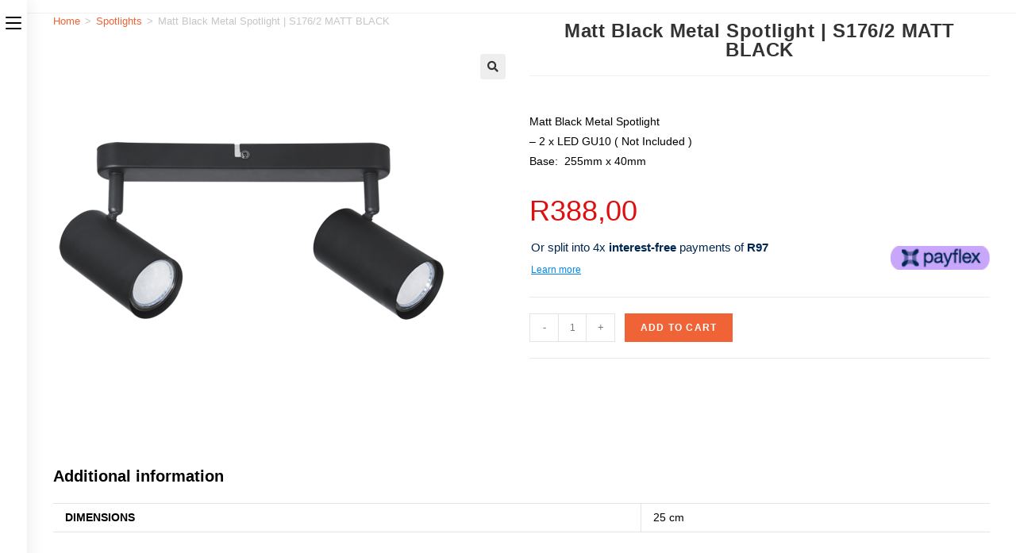

--- FILE ---
content_type: text/html; charset=UTF-8
request_url: https://lampfactory.co.za/product/matt-black-metal-spotlight-s176-2-matt-black/
body_size: 29180
content:
<!DOCTYPE html>
<html class="html" lang="en-US">
<head>
	<meta charset="UTF-8">
	<link rel="profile" href="https://gmpg.org/xfn/11">

	<meta name='robots' content='index, follow, max-image-preview:large, max-snippet:-1, max-video-preview:-1' />
<meta name="viewport" content="width=device-width, initial-scale=1">
	<!-- This site is optimized with the Yoast SEO plugin v22.6 - https://yoast.com/wordpress/plugins/seo/ -->
	<title>Matt Black Metal Spotlight | S176/2 MATT BLACK - The Lamp Factory</title>
	<link rel="canonical" href="https://lampfactory.co.za/product/matt-black-metal-spotlight-s176-2-matt-black/" />
	<meta property="og:locale" content="en_US" />
	<meta property="og:type" content="article" />
	<meta property="og:title" content="Matt Black Metal Spotlight | S176/2 MATT BLACK - The Lamp Factory" />
	<meta property="og:description" content="Matt Black Metal Spotlight – 2 x LED GU10 ( Not Included ) Base:  255mm x 40mm" />
	<meta property="og:url" content="https://lampfactory.co.za/product/matt-black-metal-spotlight-s176-2-matt-black/" />
	<meta property="og:site_name" content="The Lamp Factory" />
	<meta property="article:publisher" content="https://www.facebook.com/lampfactoryza" />
	<meta property="article:modified_time" content="2024-02-13T14:16:32+00:00" />
	<meta property="og:image" content="https://lampfactory.co.za/wp-content/uploads/2022/11/spot.png" />
	<meta property="og:image:width" content="500" />
	<meta property="og:image:height" content="500" />
	<meta property="og:image:type" content="image/png" />
	<meta name="twitter:card" content="summary_large_image" />
	<meta name="twitter:label1" content="Est. reading time" />
	<meta name="twitter:data1" content="1 minute" />
	<script type="application/ld+json" class="yoast-schema-graph">{"@context":"https://schema.org","@graph":[{"@type":"WebPage","@id":"https://lampfactory.co.za/product/matt-black-metal-spotlight-s176-2-matt-black/","url":"https://lampfactory.co.za/product/matt-black-metal-spotlight-s176-2-matt-black/","name":"Matt Black Metal Spotlight | S176/2 MATT BLACK - The Lamp Factory","isPartOf":{"@id":"https://lampfactory.co.za/#website"},"primaryImageOfPage":{"@id":"https://lampfactory.co.za/product/matt-black-metal-spotlight-s176-2-matt-black/#primaryimage"},"image":{"@id":"https://lampfactory.co.za/product/matt-black-metal-spotlight-s176-2-matt-black/#primaryimage"},"thumbnailUrl":"https://lampfactory.co.za/wp-content/uploads/2022/11/spot.png","datePublished":"2022-11-24T09:25:22+00:00","dateModified":"2024-02-13T14:16:32+00:00","breadcrumb":{"@id":"https://lampfactory.co.za/product/matt-black-metal-spotlight-s176-2-matt-black/#breadcrumb"},"inLanguage":"en-US","potentialAction":[{"@type":"ReadAction","target":["https://lampfactory.co.za/product/matt-black-metal-spotlight-s176-2-matt-black/"]}]},{"@type":"ImageObject","inLanguage":"en-US","@id":"https://lampfactory.co.za/product/matt-black-metal-spotlight-s176-2-matt-black/#primaryimage","url":"https://lampfactory.co.za/wp-content/uploads/2022/11/spot.png","contentUrl":"https://lampfactory.co.za/wp-content/uploads/2022/11/spot.png","width":500,"height":500},{"@type":"BreadcrumbList","@id":"https://lampfactory.co.za/product/matt-black-metal-spotlight-s176-2-matt-black/#breadcrumb","itemListElement":[{"@type":"ListItem","position":1,"name":"Home","item":"https://lampfactory.co.za/"},{"@type":"ListItem","position":2,"name":"Shop","item":"https://lampfactory.co.za/shop/"},{"@type":"ListItem","position":3,"name":"Matt Black Metal Spotlight | S176/2 MATT BLACK"}]},{"@type":"WebSite","@id":"https://lampfactory.co.za/#website","url":"https://lampfactory.co.za/","name":"The Lamp Factory","description":"","publisher":{"@id":"https://lampfactory.co.za/#organization"},"potentialAction":[{"@type":"SearchAction","target":{"@type":"EntryPoint","urlTemplate":"https://lampfactory.co.za/?s={search_term_string}"},"query-input":"required name=search_term_string"}],"inLanguage":"en-US"},{"@type":"Organization","@id":"https://lampfactory.co.za/#organization","name":"The Lamp Factory","url":"https://lampfactory.co.za/","logo":{"@type":"ImageObject","inLanguage":"en-US","@id":"https://lampfactory.co.za/#/schema/logo/image/","url":"https://lampfactory.co.za/wp-content/uploads/2025/08/cropped-lamp-Factory-logo.png","contentUrl":"https://lampfactory.co.za/wp-content/uploads/2025/08/cropped-lamp-Factory-logo.png","width":500,"height":212,"caption":"The Lamp Factory"},"image":{"@id":"https://lampfactory.co.za/#/schema/logo/image/"},"sameAs":["https://www.facebook.com/lampfactoryza","https://www.instagram.com/thelampfactoryza/","https://www.threads.net/@thelampfactoryza","https://www.tiktok.com/@lampfactorysa"]}]}</script>
	<!-- / Yoast SEO plugin. -->


<link rel='dns-prefetch' href='//stats.wp.com' />
<link rel='dns-prefetch' href='//www.googletagmanager.com' />
<link rel="alternate" type="application/rss+xml" title="The Lamp Factory &raquo; Feed" href="https://lampfactory.co.za/feed/" />
<link rel="alternate" type="application/rss+xml" title="The Lamp Factory &raquo; Comments Feed" href="https://lampfactory.co.za/comments/feed/" />
<link rel="alternate" type="application/rss+xml" title="The Lamp Factory &raquo; Matt Black Metal Spotlight | S176/2 MATT BLACK Comments Feed" href="https://lampfactory.co.za/product/matt-black-metal-spotlight-s176-2-matt-black/feed/" />
<script>
window._wpemojiSettings = {"baseUrl":"https:\/\/s.w.org\/images\/core\/emoji\/15.0.3\/72x72\/","ext":".png","svgUrl":"https:\/\/s.w.org\/images\/core\/emoji\/15.0.3\/svg\/","svgExt":".svg","source":{"concatemoji":"https:\/\/lampfactory.co.za\/wp-includes\/js\/wp-emoji-release.min.js?ver=6.5.2"}};
/*! This file is auto-generated */
!function(i,n){var o,s,e;function c(e){try{var t={supportTests:e,timestamp:(new Date).valueOf()};sessionStorage.setItem(o,JSON.stringify(t))}catch(e){}}function p(e,t,n){e.clearRect(0,0,e.canvas.width,e.canvas.height),e.fillText(t,0,0);var t=new Uint32Array(e.getImageData(0,0,e.canvas.width,e.canvas.height).data),r=(e.clearRect(0,0,e.canvas.width,e.canvas.height),e.fillText(n,0,0),new Uint32Array(e.getImageData(0,0,e.canvas.width,e.canvas.height).data));return t.every(function(e,t){return e===r[t]})}function u(e,t,n){switch(t){case"flag":return n(e,"\ud83c\udff3\ufe0f\u200d\u26a7\ufe0f","\ud83c\udff3\ufe0f\u200b\u26a7\ufe0f")?!1:!n(e,"\ud83c\uddfa\ud83c\uddf3","\ud83c\uddfa\u200b\ud83c\uddf3")&&!n(e,"\ud83c\udff4\udb40\udc67\udb40\udc62\udb40\udc65\udb40\udc6e\udb40\udc67\udb40\udc7f","\ud83c\udff4\u200b\udb40\udc67\u200b\udb40\udc62\u200b\udb40\udc65\u200b\udb40\udc6e\u200b\udb40\udc67\u200b\udb40\udc7f");case"emoji":return!n(e,"\ud83d\udc26\u200d\u2b1b","\ud83d\udc26\u200b\u2b1b")}return!1}function f(e,t,n){var r="undefined"!=typeof WorkerGlobalScope&&self instanceof WorkerGlobalScope?new OffscreenCanvas(300,150):i.createElement("canvas"),a=r.getContext("2d",{willReadFrequently:!0}),o=(a.textBaseline="top",a.font="600 32px Arial",{});return e.forEach(function(e){o[e]=t(a,e,n)}),o}function t(e){var t=i.createElement("script");t.src=e,t.defer=!0,i.head.appendChild(t)}"undefined"!=typeof Promise&&(o="wpEmojiSettingsSupports",s=["flag","emoji"],n.supports={everything:!0,everythingExceptFlag:!0},e=new Promise(function(e){i.addEventListener("DOMContentLoaded",e,{once:!0})}),new Promise(function(t){var n=function(){try{var e=JSON.parse(sessionStorage.getItem(o));if("object"==typeof e&&"number"==typeof e.timestamp&&(new Date).valueOf()<e.timestamp+604800&&"object"==typeof e.supportTests)return e.supportTests}catch(e){}return null}();if(!n){if("undefined"!=typeof Worker&&"undefined"!=typeof OffscreenCanvas&&"undefined"!=typeof URL&&URL.createObjectURL&&"undefined"!=typeof Blob)try{var e="postMessage("+f.toString()+"("+[JSON.stringify(s),u.toString(),p.toString()].join(",")+"));",r=new Blob([e],{type:"text/javascript"}),a=new Worker(URL.createObjectURL(r),{name:"wpTestEmojiSupports"});return void(a.onmessage=function(e){c(n=e.data),a.terminate(),t(n)})}catch(e){}c(n=f(s,u,p))}t(n)}).then(function(e){for(var t in e)n.supports[t]=e[t],n.supports.everything=n.supports.everything&&n.supports[t],"flag"!==t&&(n.supports.everythingExceptFlag=n.supports.everythingExceptFlag&&n.supports[t]);n.supports.everythingExceptFlag=n.supports.everythingExceptFlag&&!n.supports.flag,n.DOMReady=!1,n.readyCallback=function(){n.DOMReady=!0}}).then(function(){return e}).then(function(){var e;n.supports.everything||(n.readyCallback(),(e=n.source||{}).concatemoji?t(e.concatemoji):e.wpemoji&&e.twemoji&&(t(e.twemoji),t(e.wpemoji)))}))}((window,document),window._wpemojiSettings);
</script>
<style id='wp-emoji-styles-inline-css'>

	img.wp-smiley, img.emoji {
		display: inline !important;
		border: none !important;
		box-shadow: none !important;
		height: 1em !important;
		width: 1em !important;
		margin: 0 0.07em !important;
		vertical-align: -0.1em !important;
		background: none !important;
		padding: 0 !important;
	}
</style>
<link rel='stylesheet' id='wp-block-library-css' href='https://lampfactory.co.za/wp-includes/css/dist/block-library/style.min.css?ver=6.5.2' media='all' />
<style id='wp-block-library-theme-inline-css'>
.wp-block-audio figcaption{color:#555;font-size:13px;text-align:center}.is-dark-theme .wp-block-audio figcaption{color:#ffffffa6}.wp-block-audio{margin:0 0 1em}.wp-block-code{border:1px solid #ccc;border-radius:4px;font-family:Menlo,Consolas,monaco,monospace;padding:.8em 1em}.wp-block-embed figcaption{color:#555;font-size:13px;text-align:center}.is-dark-theme .wp-block-embed figcaption{color:#ffffffa6}.wp-block-embed{margin:0 0 1em}.blocks-gallery-caption{color:#555;font-size:13px;text-align:center}.is-dark-theme .blocks-gallery-caption{color:#ffffffa6}.wp-block-image figcaption{color:#555;font-size:13px;text-align:center}.is-dark-theme .wp-block-image figcaption{color:#ffffffa6}.wp-block-image{margin:0 0 1em}.wp-block-pullquote{border-bottom:4px solid;border-top:4px solid;color:currentColor;margin-bottom:1.75em}.wp-block-pullquote cite,.wp-block-pullquote footer,.wp-block-pullquote__citation{color:currentColor;font-size:.8125em;font-style:normal;text-transform:uppercase}.wp-block-quote{border-left:.25em solid;margin:0 0 1.75em;padding-left:1em}.wp-block-quote cite,.wp-block-quote footer{color:currentColor;font-size:.8125em;font-style:normal;position:relative}.wp-block-quote.has-text-align-right{border-left:none;border-right:.25em solid;padding-left:0;padding-right:1em}.wp-block-quote.has-text-align-center{border:none;padding-left:0}.wp-block-quote.is-large,.wp-block-quote.is-style-large,.wp-block-quote.is-style-plain{border:none}.wp-block-search .wp-block-search__label{font-weight:700}.wp-block-search__button{border:1px solid #ccc;padding:.375em .625em}:where(.wp-block-group.has-background){padding:1.25em 2.375em}.wp-block-separator.has-css-opacity{opacity:.4}.wp-block-separator{border:none;border-bottom:2px solid;margin-left:auto;margin-right:auto}.wp-block-separator.has-alpha-channel-opacity{opacity:1}.wp-block-separator:not(.is-style-wide):not(.is-style-dots){width:100px}.wp-block-separator.has-background:not(.is-style-dots){border-bottom:none;height:1px}.wp-block-separator.has-background:not(.is-style-wide):not(.is-style-dots){height:2px}.wp-block-table{margin:0 0 1em}.wp-block-table td,.wp-block-table th{word-break:normal}.wp-block-table figcaption{color:#555;font-size:13px;text-align:center}.is-dark-theme .wp-block-table figcaption{color:#ffffffa6}.wp-block-video figcaption{color:#555;font-size:13px;text-align:center}.is-dark-theme .wp-block-video figcaption{color:#ffffffa6}.wp-block-video{margin:0 0 1em}.wp-block-template-part.has-background{margin-bottom:0;margin-top:0;padding:1.25em 2.375em}
</style>
<style id='classic-theme-styles-inline-css'>
/*! This file is auto-generated */
.wp-block-button__link{color:#fff;background-color:#32373c;border-radius:9999px;box-shadow:none;text-decoration:none;padding:calc(.667em + 2px) calc(1.333em + 2px);font-size:1.125em}.wp-block-file__button{background:#32373c;color:#fff;text-decoration:none}
</style>
<style id='global-styles-inline-css'>
body{--wp--preset--color--black: #000000;--wp--preset--color--cyan-bluish-gray: #abb8c3;--wp--preset--color--white: #ffffff;--wp--preset--color--pale-pink: #f78da7;--wp--preset--color--vivid-red: #cf2e2e;--wp--preset--color--luminous-vivid-orange: #ff6900;--wp--preset--color--luminous-vivid-amber: #fcb900;--wp--preset--color--light-green-cyan: #7bdcb5;--wp--preset--color--vivid-green-cyan: #00d084;--wp--preset--color--pale-cyan-blue: #8ed1fc;--wp--preset--color--vivid-cyan-blue: #0693e3;--wp--preset--color--vivid-purple: #9b51e0;--wp--preset--gradient--vivid-cyan-blue-to-vivid-purple: linear-gradient(135deg,rgba(6,147,227,1) 0%,rgb(155,81,224) 100%);--wp--preset--gradient--light-green-cyan-to-vivid-green-cyan: linear-gradient(135deg,rgb(122,220,180) 0%,rgb(0,208,130) 100%);--wp--preset--gradient--luminous-vivid-amber-to-luminous-vivid-orange: linear-gradient(135deg,rgba(252,185,0,1) 0%,rgba(255,105,0,1) 100%);--wp--preset--gradient--luminous-vivid-orange-to-vivid-red: linear-gradient(135deg,rgba(255,105,0,1) 0%,rgb(207,46,46) 100%);--wp--preset--gradient--very-light-gray-to-cyan-bluish-gray: linear-gradient(135deg,rgb(238,238,238) 0%,rgb(169,184,195) 100%);--wp--preset--gradient--cool-to-warm-spectrum: linear-gradient(135deg,rgb(74,234,220) 0%,rgb(151,120,209) 20%,rgb(207,42,186) 40%,rgb(238,44,130) 60%,rgb(251,105,98) 80%,rgb(254,248,76) 100%);--wp--preset--gradient--blush-light-purple: linear-gradient(135deg,rgb(255,206,236) 0%,rgb(152,150,240) 100%);--wp--preset--gradient--blush-bordeaux: linear-gradient(135deg,rgb(254,205,165) 0%,rgb(254,45,45) 50%,rgb(107,0,62) 100%);--wp--preset--gradient--luminous-dusk: linear-gradient(135deg,rgb(255,203,112) 0%,rgb(199,81,192) 50%,rgb(65,88,208) 100%);--wp--preset--gradient--pale-ocean: linear-gradient(135deg,rgb(255,245,203) 0%,rgb(182,227,212) 50%,rgb(51,167,181) 100%);--wp--preset--gradient--electric-grass: linear-gradient(135deg,rgb(202,248,128) 0%,rgb(113,206,126) 100%);--wp--preset--gradient--midnight: linear-gradient(135deg,rgb(2,3,129) 0%,rgb(40,116,252) 100%);--wp--preset--font-size--small: 13px;--wp--preset--font-size--medium: 20px;--wp--preset--font-size--large: 36px;--wp--preset--font-size--x-large: 42px;--wp--preset--spacing--20: 0.44rem;--wp--preset--spacing--30: 0.67rem;--wp--preset--spacing--40: 1rem;--wp--preset--spacing--50: 1.5rem;--wp--preset--spacing--60: 2.25rem;--wp--preset--spacing--70: 3.38rem;--wp--preset--spacing--80: 5.06rem;--wp--preset--shadow--natural: 6px 6px 9px rgba(0, 0, 0, 0.2);--wp--preset--shadow--deep: 12px 12px 50px rgba(0, 0, 0, 0.4);--wp--preset--shadow--sharp: 6px 6px 0px rgba(0, 0, 0, 0.2);--wp--preset--shadow--outlined: 6px 6px 0px -3px rgba(255, 255, 255, 1), 6px 6px rgba(0, 0, 0, 1);--wp--preset--shadow--crisp: 6px 6px 0px rgba(0, 0, 0, 1);}:where(.is-layout-flex){gap: 0.5em;}:where(.is-layout-grid){gap: 0.5em;}body .is-layout-flow > .alignleft{float: left;margin-inline-start: 0;margin-inline-end: 2em;}body .is-layout-flow > .alignright{float: right;margin-inline-start: 2em;margin-inline-end: 0;}body .is-layout-flow > .aligncenter{margin-left: auto !important;margin-right: auto !important;}body .is-layout-constrained > .alignleft{float: left;margin-inline-start: 0;margin-inline-end: 2em;}body .is-layout-constrained > .alignright{float: right;margin-inline-start: 2em;margin-inline-end: 0;}body .is-layout-constrained > .aligncenter{margin-left: auto !important;margin-right: auto !important;}body .is-layout-constrained > :where(:not(.alignleft):not(.alignright):not(.alignfull)){max-width: var(--wp--style--global--content-size);margin-left: auto !important;margin-right: auto !important;}body .is-layout-constrained > .alignwide{max-width: var(--wp--style--global--wide-size);}body .is-layout-flex{display: flex;}body .is-layout-flex{flex-wrap: wrap;align-items: center;}body .is-layout-flex > *{margin: 0;}body .is-layout-grid{display: grid;}body .is-layout-grid > *{margin: 0;}:where(.wp-block-columns.is-layout-flex){gap: 2em;}:where(.wp-block-columns.is-layout-grid){gap: 2em;}:where(.wp-block-post-template.is-layout-flex){gap: 1.25em;}:where(.wp-block-post-template.is-layout-grid){gap: 1.25em;}.has-black-color{color: var(--wp--preset--color--black) !important;}.has-cyan-bluish-gray-color{color: var(--wp--preset--color--cyan-bluish-gray) !important;}.has-white-color{color: var(--wp--preset--color--white) !important;}.has-pale-pink-color{color: var(--wp--preset--color--pale-pink) !important;}.has-vivid-red-color{color: var(--wp--preset--color--vivid-red) !important;}.has-luminous-vivid-orange-color{color: var(--wp--preset--color--luminous-vivid-orange) !important;}.has-luminous-vivid-amber-color{color: var(--wp--preset--color--luminous-vivid-amber) !important;}.has-light-green-cyan-color{color: var(--wp--preset--color--light-green-cyan) !important;}.has-vivid-green-cyan-color{color: var(--wp--preset--color--vivid-green-cyan) !important;}.has-pale-cyan-blue-color{color: var(--wp--preset--color--pale-cyan-blue) !important;}.has-vivid-cyan-blue-color{color: var(--wp--preset--color--vivid-cyan-blue) !important;}.has-vivid-purple-color{color: var(--wp--preset--color--vivid-purple) !important;}.has-black-background-color{background-color: var(--wp--preset--color--black) !important;}.has-cyan-bluish-gray-background-color{background-color: var(--wp--preset--color--cyan-bluish-gray) !important;}.has-white-background-color{background-color: var(--wp--preset--color--white) !important;}.has-pale-pink-background-color{background-color: var(--wp--preset--color--pale-pink) !important;}.has-vivid-red-background-color{background-color: var(--wp--preset--color--vivid-red) !important;}.has-luminous-vivid-orange-background-color{background-color: var(--wp--preset--color--luminous-vivid-orange) !important;}.has-luminous-vivid-amber-background-color{background-color: var(--wp--preset--color--luminous-vivid-amber) !important;}.has-light-green-cyan-background-color{background-color: var(--wp--preset--color--light-green-cyan) !important;}.has-vivid-green-cyan-background-color{background-color: var(--wp--preset--color--vivid-green-cyan) !important;}.has-pale-cyan-blue-background-color{background-color: var(--wp--preset--color--pale-cyan-blue) !important;}.has-vivid-cyan-blue-background-color{background-color: var(--wp--preset--color--vivid-cyan-blue) !important;}.has-vivid-purple-background-color{background-color: var(--wp--preset--color--vivid-purple) !important;}.has-black-border-color{border-color: var(--wp--preset--color--black) !important;}.has-cyan-bluish-gray-border-color{border-color: var(--wp--preset--color--cyan-bluish-gray) !important;}.has-white-border-color{border-color: var(--wp--preset--color--white) !important;}.has-pale-pink-border-color{border-color: var(--wp--preset--color--pale-pink) !important;}.has-vivid-red-border-color{border-color: var(--wp--preset--color--vivid-red) !important;}.has-luminous-vivid-orange-border-color{border-color: var(--wp--preset--color--luminous-vivid-orange) !important;}.has-luminous-vivid-amber-border-color{border-color: var(--wp--preset--color--luminous-vivid-amber) !important;}.has-light-green-cyan-border-color{border-color: var(--wp--preset--color--light-green-cyan) !important;}.has-vivid-green-cyan-border-color{border-color: var(--wp--preset--color--vivid-green-cyan) !important;}.has-pale-cyan-blue-border-color{border-color: var(--wp--preset--color--pale-cyan-blue) !important;}.has-vivid-cyan-blue-border-color{border-color: var(--wp--preset--color--vivid-cyan-blue) !important;}.has-vivid-purple-border-color{border-color: var(--wp--preset--color--vivid-purple) !important;}.has-vivid-cyan-blue-to-vivid-purple-gradient-background{background: var(--wp--preset--gradient--vivid-cyan-blue-to-vivid-purple) !important;}.has-light-green-cyan-to-vivid-green-cyan-gradient-background{background: var(--wp--preset--gradient--light-green-cyan-to-vivid-green-cyan) !important;}.has-luminous-vivid-amber-to-luminous-vivid-orange-gradient-background{background: var(--wp--preset--gradient--luminous-vivid-amber-to-luminous-vivid-orange) !important;}.has-luminous-vivid-orange-to-vivid-red-gradient-background{background: var(--wp--preset--gradient--luminous-vivid-orange-to-vivid-red) !important;}.has-very-light-gray-to-cyan-bluish-gray-gradient-background{background: var(--wp--preset--gradient--very-light-gray-to-cyan-bluish-gray) !important;}.has-cool-to-warm-spectrum-gradient-background{background: var(--wp--preset--gradient--cool-to-warm-spectrum) !important;}.has-blush-light-purple-gradient-background{background: var(--wp--preset--gradient--blush-light-purple) !important;}.has-blush-bordeaux-gradient-background{background: var(--wp--preset--gradient--blush-bordeaux) !important;}.has-luminous-dusk-gradient-background{background: var(--wp--preset--gradient--luminous-dusk) !important;}.has-pale-ocean-gradient-background{background: var(--wp--preset--gradient--pale-ocean) !important;}.has-electric-grass-gradient-background{background: var(--wp--preset--gradient--electric-grass) !important;}.has-midnight-gradient-background{background: var(--wp--preset--gradient--midnight) !important;}.has-small-font-size{font-size: var(--wp--preset--font-size--small) !important;}.has-medium-font-size{font-size: var(--wp--preset--font-size--medium) !important;}.has-large-font-size{font-size: var(--wp--preset--font-size--large) !important;}.has-x-large-font-size{font-size: var(--wp--preset--font-size--x-large) !important;}
.wp-block-navigation a:where(:not(.wp-element-button)){color: inherit;}
:where(.wp-block-post-template.is-layout-flex){gap: 1.25em;}:where(.wp-block-post-template.is-layout-grid){gap: 1.25em;}
:where(.wp-block-columns.is-layout-flex){gap: 2em;}:where(.wp-block-columns.is-layout-grid){gap: 2em;}
.wp-block-pullquote{font-size: 1.5em;line-height: 1.6;}
</style>
<link rel='stylesheet' id='photoswipe-css' href='https://lampfactory.co.za/wp-content/plugins/woocommerce/assets/css/photoswipe/photoswipe.min.css?ver=8.8.3' media='all' />
<link rel='stylesheet' id='photoswipe-default-skin-css' href='https://lampfactory.co.za/wp-content/plugins/woocommerce/assets/css/photoswipe/default-skin/default-skin.min.css?ver=8.8.3' media='all' />
<style id='woocommerce-inline-inline-css'>
.woocommerce form .form-row .required { visibility: visible; }
</style>
<link rel='stylesheet' id='peach_front_css-css' href='https://lampfactory.co.za/wp-content/plugins/wc-peach-payments-gateway/assets/css/front-peach.css?ver=6.5.2' media='all' />
<link rel='stylesheet' id='woo-variation-swatches-css' href='https://lampfactory.co.za/wp-content/plugins/woo-variation-swatches/assets/css/frontend.min.css?ver=1705493138' media='all' />
<style id='woo-variation-swatches-inline-css'>
:root {
--wvs-tick:url("data:image/svg+xml;utf8,%3Csvg filter='drop-shadow(0px 0px 2px rgb(0 0 0 / .8))' xmlns='http://www.w3.org/2000/svg'  viewBox='0 0 30 30'%3E%3Cpath fill='none' stroke='%23ffffff' stroke-linecap='round' stroke-linejoin='round' stroke-width='4' d='M4 16L11 23 27 7'/%3E%3C/svg%3E");

--wvs-cross:url("data:image/svg+xml;utf8,%3Csvg filter='drop-shadow(0px 0px 5px rgb(255 255 255 / .6))' xmlns='http://www.w3.org/2000/svg' width='72px' height='72px' viewBox='0 0 24 24'%3E%3Cpath fill='none' stroke='%23ff0000' stroke-linecap='round' stroke-width='0.6' d='M5 5L19 19M19 5L5 19'/%3E%3C/svg%3E");
--wvs-single-product-item-width:30px;
--wvs-single-product-item-height:30px;
--wvs-single-product-item-font-size:16px}
</style>
<link rel='stylesheet' id='dgwt-wcas-style-css' href='https://lampfactory.co.za/wp-content/plugins/ajax-search-for-woocommerce/assets/css/style.min.css?ver=1.27.0' media='all' />
<link rel='stylesheet' id='oceanwp-woo-mini-cart-css' href='https://lampfactory.co.za/wp-content/themes/oceanwp/assets/css/woo/woo-mini-cart.min.css?ver=6.5.2' media='all' />
<link rel='stylesheet' id='font-awesome-css' href='https://lampfactory.co.za/wp-content/themes/oceanwp/assets/fonts/fontawesome/css/all.min.css?ver=6.4.2' media='all' />
<link rel='stylesheet' id='simple-line-icons-css' href='https://lampfactory.co.za/wp-content/themes/oceanwp/assets/css/third/simple-line-icons.min.css?ver=2.4.0' media='all' />
<link rel='stylesheet' id='oceanwp-style-css' href='https://lampfactory.co.za/wp-content/themes/oceanwp/assets/css/style.min.css?ver=3.5.5' media='all' />
<link rel='stylesheet' id='oceanwp-hamburgers-css' href='https://lampfactory.co.za/wp-content/themes/oceanwp/assets/css/third/hamburgers/hamburgers.min.css?ver=3.5.5' media='all' />
<link rel='stylesheet' id='oceanwp-spin-css' href='https://lampfactory.co.za/wp-content/themes/oceanwp/assets/css/third/hamburgers/types/spin.css?ver=3.5.5' media='all' />
<link rel='stylesheet' id='ow-perfect-scrollbar-css' href='https://lampfactory.co.za/wp-content/themes/oceanwp/assets/css/third/perfect-scrollbar.css?ver=1.5.0' media='all' />
<link rel='stylesheet' id='elementor-icons-css' href='https://lampfactory.co.za/wp-content/plugins/elementor/assets/lib/eicons/css/elementor-icons.min.css?ver=5.29.0' media='all' />
<link rel='stylesheet' id='elementor-frontend-css' href='https://lampfactory.co.za/wp-content/plugins/elementor/assets/css/frontend-lite.min.css?ver=3.21.4' media='all' />
<style id='elementor-frontend-inline-css'>
.elementor-kit-3049{--e-global-color-primary:#6EC1E4;--e-global-color-secondary:#54595F;--e-global-color-text:#7A7A7A;--e-global-color-accent:#61CE70;--e-global-typography-primary-font-family:"Roboto";--e-global-typography-primary-font-weight:600;--e-global-typography-secondary-font-family:"Roboto Slab";--e-global-typography-secondary-font-weight:400;--e-global-typography-text-font-family:"Roboto";--e-global-typography-text-font-weight:400;--e-global-typography-accent-font-family:"Roboto";--e-global-typography-accent-font-weight:500;}.elementor-section.elementor-section-boxed > .elementor-container{max-width:1200px;}.e-con{--container-max-width:1200px;}.elementor-widget:not(:last-child){margin-block-end:15px;}.elementor-element{--widgets-spacing:15px 15px;}{}h1.entry-title{display:var(--page-title-display);}.elementor-kit-3049 e-page-transition{background-color:#FFBC7D;}@media(max-width:1024px){.elementor-section.elementor-section-boxed > .elementor-container{max-width:1024px;}.e-con{--container-max-width:1024px;}}@media(max-width:767px){.elementor-section.elementor-section-boxed > .elementor-container{max-width:767px;}.e-con{--container-max-width:767px;}}
.elementor-8514 .elementor-element.elementor-element-ee5f298:not(.elementor-motion-effects-element-type-background), .elementor-8514 .elementor-element.elementor-element-ee5f298 > .elementor-motion-effects-container > .elementor-motion-effects-layer{background-color:#FFFFFF;}.elementor-8514 .elementor-element.elementor-element-ee5f298 > .elementor-background-overlay{background-color:#FFFFFF;opacity:0.5;transition:background 0.3s, border-radius 0.3s, opacity 0.3s;}.elementor-8514 .elementor-element.elementor-element-ee5f298{transition:background 0.3s, border 0.3s, border-radius 0.3s, box-shadow 0.3s;margin-top:0px;margin-bottom:2px;padding:-20px 0px -10px 0px;}.elementor-8514 .elementor-element.elementor-element-b9d0a7c > .elementor-widget-container{background-color:#FFFFFF;}.elementor-8514 .elementor-element.elementor-element-a6f7380{text-align:center;}.woocommerce .elementor-8514 .elementor-element.elementor-element-5505c58 .woocommerce-product-details__short-description{color:#010101;}.elementor-8514 .elementor-element.elementor-element-ac86a9d{text-align:left;}.elementor-8514 .elementor-element.elementor-element-1164fbe .cart button, .elementor-8514 .elementor-element.elementor-element-1164fbe .cart .button{transition:all 0.2s;}.elementor-8514 .elementor-element.elementor-element-1164fbe .quantity .qty{transition:all 0.2s;}.woocommerce .elementor-8514 .elementor-element.elementor-element-1164fbe form.cart table.variations label{color:#000000;}.woocommerce .elementor-8514 .elementor-element.elementor-element-1164fbe form.cart table.variations td.value select{color:#FFFFFF;}.woocommerce .elementor-8514 .elementor-element.elementor-element-1164fbe form.cart table.variations td.value select, .woocommerce .elementor-8514 .elementor-element.elementor-element-1164fbe form.cart table.variations td.value:before{border:1px solid #000000;}.elementor-8514 .elementor-element.elementor-element-af05b3f > .elementor-background-overlay{background-color:#FFFFFF;opacity:1;}.elementor-8514 .elementor-element.elementor-element-af05b3f{margin-top:8px;margin-bottom:8px;}.woocommerce .elementor-8514 .elementor-element.elementor-element-6946415 h2{color:#030000;}.woocommerce .elementor-8514 .elementor-element.elementor-element-6946415 .shop_attributes{color:#000000;}.elementor-8514 .elementor-element.elementor-element-7d48f1c.elementor-wc-products  ul.products{grid-column-gap:20px;grid-row-gap:40px;}.elementor-8514 .elementor-element.elementor-element-7d48f1c.elementor-wc-products ul.products li.product span.onsale{display:block;}@media(max-width:1024px){.elementor-8514 .elementor-element.elementor-element-7d48f1c.elementor-wc-products  ul.products{grid-column-gap:20px;grid-row-gap:40px;}}@media(max-width:767px){.elementor-8514 .elementor-element.elementor-element-7d48f1c.elementor-wc-products  ul.products{grid-column-gap:20px;grid-row-gap:40px;}}
</style>
<link rel='stylesheet' id='swiper-css' href='https://lampfactory.co.za/wp-content/plugins/elementor/assets/lib/swiper/v8/css/swiper.min.css?ver=8.4.5' media='all' />
<link rel='stylesheet' id='elementor-pro-css' href='https://lampfactory.co.za/wp-content/plugins/elementor-pro/assets/css/frontend-lite.min.css?ver=3.19.2' media='all' />
<link rel='stylesheet' id='font-awesome-5-all-css' href='https://lampfactory.co.za/wp-content/plugins/elementor/assets/lib/font-awesome/css/all.min.css?ver=3.21.4' media='all' />
<link rel='stylesheet' id='font-awesome-4-shim-css' href='https://lampfactory.co.za/wp-content/plugins/elementor/assets/lib/font-awesome/css/v4-shims.min.css?ver=3.21.4' media='all' />
<link rel='stylesheet' id='oceanwp-woocommerce-css' href='https://lampfactory.co.za/wp-content/themes/oceanwp/assets/css/woo/woocommerce.min.css?ver=6.5.2' media='all' />
<link rel='stylesheet' id='oceanwp-woo-star-font-css' href='https://lampfactory.co.za/wp-content/themes/oceanwp/assets/css/woo/woo-star-font.min.css?ver=6.5.2' media='all' />
<link rel='stylesheet' id='oceanwp-woo-hover-style-css' href='https://lampfactory.co.za/wp-content/themes/oceanwp/assets/css/woo/hover-style.min.css?ver=6.5.2' media='all' />
<link rel='stylesheet' id='oceanwp-woo-quick-view-css' href='https://lampfactory.co.za/wp-content/themes/oceanwp/assets/css/woo/woo-quick-view.min.css?ver=6.5.2' media='all' />
<link rel='stylesheet' id='oceanwp-woo-floating-bar-css' href='https://lampfactory.co.za/wp-content/themes/oceanwp/assets/css/woo/woo-floating-bar.min.css?ver=6.5.2' media='all' />
<link rel='stylesheet' id='google-fonts-1-css' href='https://fonts.googleapis.com/css?family=Roboto%3A100%2C100italic%2C200%2C200italic%2C300%2C300italic%2C400%2C400italic%2C500%2C500italic%2C600%2C600italic%2C700%2C700italic%2C800%2C800italic%2C900%2C900italic%7CRoboto+Slab%3A100%2C100italic%2C200%2C200italic%2C300%2C300italic%2C400%2C400italic%2C500%2C500italic%2C600%2C600italic%2C700%2C700italic%2C800%2C800italic%2C900%2C900italic&#038;display=auto&#038;ver=6.5.2' media='all' />
<link rel="preconnect" href="https://fonts.gstatic.com/" crossorigin><script type="text/template" id="tmpl-variation-template">
	<div class="woocommerce-variation-description">{{{ data.variation.variation_description }}}</div>
	<div class="woocommerce-variation-price">{{{ data.variation.price_html }}}</div>
	<div class="woocommerce-variation-availability">{{{ data.variation.availability_html }}}</div>
</script>
<script type="text/template" id="tmpl-unavailable-variation-template">
	<p>Sorry, this product is unavailable. Please choose a different combination.</p>
</script>
<!--n2css--><script src="https://lampfactory.co.za/wp-includes/js/dist/vendor/wp-polyfill-inert.min.js?ver=3.1.2" id="wp-polyfill-inert-js"></script>
<script src="https://lampfactory.co.za/wp-includes/js/dist/vendor/regenerator-runtime.min.js?ver=0.14.0" id="regenerator-runtime-js"></script>
<script src="https://lampfactory.co.za/wp-includes/js/dist/vendor/wp-polyfill.min.js?ver=3.15.0" id="wp-polyfill-js"></script>
<script src="https://lampfactory.co.za/wp-includes/js/dist/hooks.min.js?ver=2810c76e705dd1a53b18" id="wp-hooks-js"></script>
<script src="https://stats.wp.com/w.js?ver=202604" id="woo-tracks-js"></script>
<script src="https://lampfactory.co.za/wp-includes/js/jquery/jquery.min.js?ver=3.7.1" id="jquery-core-js"></script>
<script src="https://lampfactory.co.za/wp-includes/js/jquery/jquery-migrate.min.js?ver=3.4.1" id="jquery-migrate-js"></script>
<script src="https://lampfactory.co.za/wp-content/plugins/woocommerce/assets/js/jquery-blockui/jquery.blockUI.min.js?ver=2.7.0-wc.8.8.3" id="jquery-blockui-js" data-wp-strategy="defer"></script>
<script id="wc-add-to-cart-js-extra">
var wc_add_to_cart_params = {"ajax_url":"\/wp-admin\/admin-ajax.php","wc_ajax_url":"\/?wc-ajax=%%endpoint%%","i18n_view_cart":"View cart","cart_url":"https:\/\/lampfactory.co.za\/checkout\/","is_cart":"","cart_redirect_after_add":"no"};
</script>
<script src="https://lampfactory.co.za/wp-content/plugins/woocommerce/assets/js/frontend/add-to-cart.min.js?ver=8.8.3" id="wc-add-to-cart-js" defer data-wp-strategy="defer"></script>
<script src="https://lampfactory.co.za/wp-content/plugins/woocommerce/assets/js/zoom/jquery.zoom.min.js?ver=1.7.21-wc.8.8.3" id="zoom-js" defer data-wp-strategy="defer"></script>
<script src="https://lampfactory.co.za/wp-content/plugins/woocommerce/assets/js/flexslider/jquery.flexslider.min.js?ver=2.7.2-wc.8.8.3" id="flexslider-js" defer data-wp-strategy="defer"></script>
<script src="https://lampfactory.co.za/wp-content/plugins/woocommerce/assets/js/photoswipe/photoswipe.min.js?ver=4.1.1-wc.8.8.3" id="photoswipe-js" defer data-wp-strategy="defer"></script>
<script src="https://lampfactory.co.za/wp-content/plugins/woocommerce/assets/js/photoswipe/photoswipe-ui-default.min.js?ver=4.1.1-wc.8.8.3" id="photoswipe-ui-default-js" defer data-wp-strategy="defer"></script>
<script id="wc-single-product-js-extra">
var wc_single_product_params = {"i18n_required_rating_text":"Please select a rating","review_rating_required":"yes","flexslider":{"rtl":false,"animation":"slide","smoothHeight":true,"directionNav":false,"controlNav":"thumbnails","slideshow":false,"animationSpeed":500,"animationLoop":false,"allowOneSlide":false},"zoom_enabled":"1","zoom_options":[],"photoswipe_enabled":"1","photoswipe_options":{"shareEl":false,"closeOnScroll":false,"history":false,"hideAnimationDuration":0,"showAnimationDuration":0},"flexslider_enabled":"1"};
</script>
<script src="https://lampfactory.co.za/wp-content/plugins/woocommerce/assets/js/frontend/single-product.min.js?ver=8.8.3" id="wc-single-product-js" defer data-wp-strategy="defer"></script>
<script src="https://lampfactory.co.za/wp-content/plugins/woocommerce/assets/js/js-cookie/js.cookie.min.js?ver=2.1.4-wc.8.8.3" id="js-cookie-js" defer data-wp-strategy="defer"></script>
<script id="woocommerce-js-extra">
var woocommerce_params = {"ajax_url":"\/wp-admin\/admin-ajax.php","wc_ajax_url":"\/?wc-ajax=%%endpoint%%"};
</script>
<script src="https://lampfactory.co.za/wp-content/plugins/woocommerce/assets/js/frontend/woocommerce.min.js?ver=8.8.3" id="woocommerce-js" defer data-wp-strategy="defer"></script>
<script src="https://www.googletagmanager.com/gtag/js?id=UA-36515646-5&amp;ver=6.5.2" id="pp_google_anlaytics_external-js"></script>
<script src="https://lampfactory.co.za/wp-content/plugins/wc-peach-payments-gateway/assets/js/analytics.js?ver=6.5.2" id="pp_google_anlaytics-js"></script>
<script src="https://lampfactory.co.za/wp-includes/js/underscore.min.js?ver=1.13.4" id="underscore-js"></script>
<script id="wp-util-js-extra">
var _wpUtilSettings = {"ajax":{"url":"\/wp-admin\/admin-ajax.php"}};
</script>
<script src="https://lampfactory.co.za/wp-includes/js/wp-util.min.js?ver=6.5.2" id="wp-util-js"></script>
<script src="https://lampfactory.co.za/wp-content/plugins/elementor/assets/lib/font-awesome/js/v4-shims.min.js?ver=3.21.4" id="font-awesome-4-shim-js"></script>
<script id="wc-add-to-cart-variation-js-extra">
var wc_add_to_cart_variation_params = {"wc_ajax_url":"\/?wc-ajax=%%endpoint%%","i18n_no_matching_variations_text":"Sorry, no products matched your selection. Please choose a different combination.","i18n_make_a_selection_text":"Please select some product options before adding this product to your cart.","i18n_unavailable_text":"Sorry, this product is unavailable. Please choose a different combination.","woo_variation_swatches_ajax_variation_threshold_min":"30","woo_variation_swatches_ajax_variation_threshold_max":"100","woo_variation_swatches_total_children":{}};
</script>
<script src="https://lampfactory.co.za/wp-content/plugins/woocommerce/assets/js/frontend/add-to-cart-variation.min.js?ver=8.8.3" id="wc-add-to-cart-variation-js" defer data-wp-strategy="defer"></script>
<script id="wc-cart-fragments-js-extra">
var wc_cart_fragments_params = {"ajax_url":"\/wp-admin\/admin-ajax.php","wc_ajax_url":"\/?wc-ajax=%%endpoint%%","cart_hash_key":"wc_cart_hash_d93e4fc8018a956ae7c82540bc451a62","fragment_name":"wc_fragments_d93e4fc8018a956ae7c82540bc451a62","request_timeout":"5000"};
</script>
<script src="https://lampfactory.co.za/wp-content/plugins/woocommerce/assets/js/frontend/cart-fragments.min.js?ver=8.8.3" id="wc-cart-fragments-js" defer data-wp-strategy="defer"></script>
<link rel="https://api.w.org/" href="https://lampfactory.co.za/wp-json/" /><link rel="alternate" type="application/json" href="https://lampfactory.co.za/wp-json/wp/v2/product/10326" /><link rel="EditURI" type="application/rsd+xml" title="RSD" href="https://lampfactory.co.za/xmlrpc.php?rsd" />
<meta name="generator" content="WordPress 6.5.2" />
<meta name="generator" content="WooCommerce 8.8.3" />
<link rel='shortlink' href='https://lampfactory.co.za/?p=10326' />
<link rel="alternate" type="application/json+oembed" href="https://lampfactory.co.za/wp-json/oembed/1.0/embed?url=https%3A%2F%2Flampfactory.co.za%2Fproduct%2Fmatt-black-metal-spotlight-s176-2-matt-black%2F" />
<link rel="alternate" type="text/xml+oembed" href="https://lampfactory.co.za/wp-json/oembed/1.0/embed?url=https%3A%2F%2Flampfactory.co.za%2Fproduct%2Fmatt-black-metal-spotlight-s176-2-matt-black%2F&#038;format=xml" />
<style type="text/css" media="screen">
   .woocommerce #customer_details .col-1,.woocommerce #customer_details .col-2{
    width: 48%;
   }
    .cart-collaterals .cross-sells{
    display: none;
   }
   
@media (max-width:640px) {
     .woocommerce #customer_details .col-1,.woocommerce #customer_details .col-2{
    width: 100% !important;
   }
}
</style>
		<style>
			.dgwt-wcas-ico-magnifier,.dgwt-wcas-ico-magnifier-handler{max-width:20px}.dgwt-wcas-search-wrapp{max-width:600px}		</style>
				<style>
			#vertical-searchform > form {
				display: none;
			}
		</style>
			<noscript><style>.woocommerce-product-gallery{ opacity: 1 !important; }</style></noscript>
	<meta name="generator" content="Elementor 3.21.4; features: e_optimized_assets_loading, e_optimized_css_loading, additional_custom_breakpoints, e_lazyload; settings: css_print_method-internal, google_font-enabled, font_display-auto">
<style>.recentcomments a{display:inline !important;padding:0 !important;margin:0 !important;}</style>			<style>
				.e-con.e-parent:nth-of-type(n+4):not(.e-lazyloaded):not(.e-no-lazyload),
				.e-con.e-parent:nth-of-type(n+4):not(.e-lazyloaded):not(.e-no-lazyload) * {
					background-image: none !important;
				}
				@media screen and (max-height: 1024px) {
					.e-con.e-parent:nth-of-type(n+3):not(.e-lazyloaded):not(.e-no-lazyload),
					.e-con.e-parent:nth-of-type(n+3):not(.e-lazyloaded):not(.e-no-lazyload) * {
						background-image: none !important;
					}
				}
				@media screen and (max-height: 640px) {
					.e-con.e-parent:nth-of-type(n+2):not(.e-lazyloaded):not(.e-no-lazyload),
					.e-con.e-parent:nth-of-type(n+2):not(.e-lazyloaded):not(.e-no-lazyload) * {
						background-image: none !important;
					}
				}
			</style>
			<link rel="icon" href="https://lampfactory.co.za/wp-content/uploads/2025/08/cropped-lamp-Factory-logo-site-1-32x32.png" sizes="32x32" />
<link rel="icon" href="https://lampfactory.co.za/wp-content/uploads/2025/08/cropped-lamp-Factory-logo-site-1-192x192.png" sizes="192x192" />
<link rel="apple-touch-icon" href="https://lampfactory.co.za/wp-content/uploads/2025/08/cropped-lamp-Factory-logo-site-1-180x180.png" />
<meta name="msapplication-TileImage" content="https://lampfactory.co.za/wp-content/uploads/2025/08/cropped-lamp-Factory-logo-site-1-270x270.png" />
		<style id="wp-custom-css">
			.related.products{display:none}remove_action( 'woocommerce_after_shop_loop_item_title','woocommerce_template_loop_price',10 );		</style>
		<!-- OceanWP CSS -->
<style type="text/css">
/* General CSS */.woocommerce-MyAccount-navigation ul li a:before,.woocommerce-checkout .woocommerce-info a,.woocommerce-checkout #payment ul.payment_methods .wc_payment_method>input[type=radio]:first-child:checked+label:before,.woocommerce-checkout #payment .payment_method_paypal .about_paypal,.woocommerce ul.products li.product li.category a:hover,.woocommerce ul.products li.product .button:hover,.woocommerce ul.products li.product .product-inner .added_to_cart:hover,.product_meta .posted_in a:hover,.product_meta .tagged_as a:hover,.woocommerce div.product .woocommerce-tabs ul.tabs li a:hover,.woocommerce div.product .woocommerce-tabs ul.tabs li.active a,.woocommerce .oceanwp-grid-list a.active,.woocommerce .oceanwp-grid-list a:hover,.woocommerce .oceanwp-off-canvas-filter:hover,.widget_shopping_cart ul.cart_list li .owp-grid-wrap .owp-grid a.remove:hover,.widget_product_categories li a:hover ~ .count,.widget_layered_nav li a:hover ~ .count,.woocommerce ul.products li.product:not(.product-category) .woo-entry-buttons li a:hover,a:hover,a.light:hover,.theme-heading .text::before,.theme-heading .text::after,#top-bar-content >a:hover,#top-bar-social li.oceanwp-email a:hover,#site-navigation-wrap .dropdown-menu >li >a:hover,#site-header.medium-header #medium-searchform button:hover,.oceanwp-mobile-menu-icon a:hover,.blog-entry.post .blog-entry-header .entry-title a:hover,.blog-entry.post .blog-entry-readmore a:hover,.blog-entry.thumbnail-entry .blog-entry-category a,ul.meta li a:hover,.dropcap,.single nav.post-navigation .nav-links .title,body .related-post-title a:hover,body #wp-calendar caption,body .contact-info-widget.default i,body .contact-info-widget.big-icons i,body .custom-links-widget .oceanwp-custom-links li a:hover,body .custom-links-widget .oceanwp-custom-links li a:hover:before,body .posts-thumbnails-widget li a:hover,body .social-widget li.oceanwp-email a:hover,.comment-author .comment-meta .comment-reply-link,#respond #cancel-comment-reply-link:hover,#footer-widgets .footer-box a:hover,#footer-bottom a:hover,#footer-bottom #footer-bottom-menu a:hover,.sidr a:hover,.sidr-class-dropdown-toggle:hover,.sidr-class-menu-item-has-children.active >a,.sidr-class-menu-item-has-children.active >a >.sidr-class-dropdown-toggle,input[type=checkbox]:checked:before{color:#f06336}.woocommerce .oceanwp-grid-list a.active .owp-icon use,.woocommerce .oceanwp-grid-list a:hover .owp-icon use,.single nav.post-navigation .nav-links .title .owp-icon use,.blog-entry.post .blog-entry-readmore a:hover .owp-icon use,body .contact-info-widget.default .owp-icon use,body .contact-info-widget.big-icons .owp-icon use{stroke:#f06336}.woocommerce div.product div.images .open-image,.wcmenucart-details.count,.woocommerce-message a,.woocommerce-error a,.woocommerce-info a,.woocommerce .widget_price_filter .ui-slider .ui-slider-handle,.woocommerce .widget_price_filter .ui-slider .ui-slider-range,.owp-product-nav li a.owp-nav-link:hover,.woocommerce div.product.owp-tabs-layout-vertical .woocommerce-tabs ul.tabs li a:after,.woocommerce .widget_product_categories li.current-cat >a ~ .count,.woocommerce .widget_product_categories li.current-cat >a:before,.woocommerce .widget_layered_nav li.chosen a ~ .count,.woocommerce .widget_layered_nav li.chosen a:before,#owp-checkout-timeline .active .timeline-wrapper,.bag-style:hover .wcmenucart-cart-icon .wcmenucart-count,.show-cart .wcmenucart-cart-icon .wcmenucart-count,.woocommerce ul.products li.product:not(.product-category) .image-wrap .button,input[type="button"],input[type="reset"],input[type="submit"],button[type="submit"],.button,#site-navigation-wrap .dropdown-menu >li.btn >a >span,.thumbnail:hover i,.post-quote-content,.omw-modal .omw-close-modal,body .contact-info-widget.big-icons li:hover i,body div.wpforms-container-full .wpforms-form input[type=submit],body div.wpforms-container-full .wpforms-form button[type=submit],body div.wpforms-container-full .wpforms-form .wpforms-page-button{background-color:#f06336}.thumbnail:hover .link-post-svg-icon{background-color:#f06336}body .contact-info-widget.big-icons li:hover .owp-icon{background-color:#f06336}.current-shop-items-dropdown{border-top-color:#f06336}.woocommerce div.product .woocommerce-tabs ul.tabs li.active a{border-bottom-color:#f06336}.wcmenucart-details.count:before{border-color:#f06336}.woocommerce ul.products li.product .button:hover{border-color:#f06336}.woocommerce ul.products li.product .product-inner .added_to_cart:hover{border-color:#f06336}.woocommerce div.product .woocommerce-tabs ul.tabs li.active a{border-color:#f06336}.woocommerce .oceanwp-grid-list a.active{border-color:#f06336}.woocommerce .oceanwp-grid-list a:hover{border-color:#f06336}.woocommerce .oceanwp-off-canvas-filter:hover{border-color:#f06336}.owp-product-nav li a.owp-nav-link:hover{border-color:#f06336}.widget_shopping_cart_content .buttons .button:first-child:hover{border-color:#f06336}.widget_shopping_cart ul.cart_list li .owp-grid-wrap .owp-grid a.remove:hover{border-color:#f06336}.widget_product_categories li a:hover ~ .count{border-color:#f06336}.woocommerce .widget_product_categories li.current-cat >a ~ .count{border-color:#f06336}.woocommerce .widget_product_categories li.current-cat >a:before{border-color:#f06336}.widget_layered_nav li a:hover ~ .count{border-color:#f06336}.woocommerce .widget_layered_nav li.chosen a ~ .count{border-color:#f06336}.woocommerce .widget_layered_nav li.chosen a:before{border-color:#f06336}#owp-checkout-timeline.arrow .active .timeline-wrapper:before{border-top-color:#f06336;border-bottom-color:#f06336}#owp-checkout-timeline.arrow .active .timeline-wrapper:after{border-left-color:#f06336;border-right-color:#f06336}.bag-style:hover .wcmenucart-cart-icon .wcmenucart-count{border-color:#f06336}.bag-style:hover .wcmenucart-cart-icon .wcmenucart-count:after{border-color:#f06336}.show-cart .wcmenucart-cart-icon .wcmenucart-count{border-color:#f06336}.show-cart .wcmenucart-cart-icon .wcmenucart-count:after{border-color:#f06336}.woocommerce ul.products li.product:not(.product-category) .woo-product-gallery .active a{border-color:#f06336}.woocommerce ul.products li.product:not(.product-category) .woo-product-gallery a:hover{border-color:#f06336}.widget-title{border-color:#f06336}blockquote{border-color:#f06336}#searchform-dropdown{border-color:#f06336}.dropdown-menu .sub-menu{border-color:#f06336}.blog-entry.large-entry .blog-entry-readmore a:hover{border-color:#f06336}.oceanwp-newsletter-form-wrap input[type="email"]:focus{border-color:#f06336}.social-widget li.oceanwp-email a:hover{border-color:#f06336}#respond #cancel-comment-reply-link:hover{border-color:#f06336}body .contact-info-widget.big-icons li:hover i{border-color:#f06336}#footer-widgets .oceanwp-newsletter-form-wrap input[type="email"]:focus{border-color:#f06336}blockquote,.wp-block-quote{border-left-color:#f06336}body .contact-info-widget.big-icons li:hover .owp-icon{border-color:#f06336}.woocommerce div.product div.images .open-image:hover,.woocommerce-error a:hover,.woocommerce-info a:hover,.woocommerce-message a:hover,.woocommerce-message a:focus,.woocommerce .button:focus,.woocommerce ul.products li.product:not(.product-category) .image-wrap .button:hover,input[type="button"]:hover,input[type="reset"]:hover,input[type="submit"]:hover,button[type="submit"]:hover,input[type="button"]:focus,input[type="reset"]:focus,input[type="submit"]:focus,button[type="submit"]:focus,.button:hover,.button:focus,#site-navigation-wrap .dropdown-menu >li.btn >a:hover >span,.post-quote-author,.omw-modal .omw-close-modal:hover,body div.wpforms-container-full .wpforms-form input[type=submit]:hover,body div.wpforms-container-full .wpforms-form button[type=submit]:hover,body div.wpforms-container-full .wpforms-form .wpforms-page-button:hover{background-color:#1e494f}a{color:#f06336}a .owp-icon use{stroke:#f06336}a:hover{color:#f06336}a:hover .owp-icon use{stroke:#f06336}@media only screen and (min-width:960px){.content-area,.content-left-sidebar .content-area{width:100%}}@media only screen and (min-width:960px){.widget-area,.content-left-sidebar .widget-area{width:30%}}body .theme-button,body input[type="submit"],body button[type="submit"],body button,body .button,body div.wpforms-container-full .wpforms-form input[type=submit],body div.wpforms-container-full .wpforms-form button[type=submit],body div.wpforms-container-full .wpforms-form .wpforms-page-button{background-color:#f06336}body .theme-button:hover,body input[type="submit"]:hover,body button[type="submit"]:hover,body button:hover,body .button:hover,body div.wpforms-container-full .wpforms-form input[type=submit]:hover,body div.wpforms-container-full .wpforms-form input[type=submit]:active,body div.wpforms-container-full .wpforms-form button[type=submit]:hover,body div.wpforms-container-full .wpforms-form button[type=submit]:active,body div.wpforms-container-full .wpforms-form .wpforms-page-button:hover,body div.wpforms-container-full .wpforms-form .wpforms-page-button:active{background-color:#1e494f}/* Header CSS */#site-header.has-header-media .overlay-header-media{background-color:rgba(0,0,0,0.5)}.oceanwp-social-menu ul li a,.oceanwp-social-menu .colored ul li a,.oceanwp-social-menu .minimal ul li a,.oceanwp-social-menu .dark ul li a{font-size:17px}.oceanwp-social-menu ul li a .owp-icon,.oceanwp-social-menu .colored ul li a .owp-icon,.oceanwp-social-menu .minimal ul li a .owp-icon,.oceanwp-social-menu .dark ul li a .owp-icon{width:17px;height:17px}.oceanwp-social-menu ul li a{margin:0}/* Footer Widgets CSS */#footer-widgets .footer-box a:hover,#footer-widgets a:hover{color:#1e494f}/* Footer Bottom CSS */#footer-bottom{padding:7px 0 15px 0}#footer-bottom a,#footer-bottom #footer-bottom-menu a{color:#1d4a4f}#footer-bottom a:hover,#footer-bottom #footer-bottom-menu a:hover{color:#f37737}/* Sidebar CSS */.widget-area{background-color:#ffffff}.widget-area{padding:0 0 0 35px!important}.widget-title{border-color:#f06336}/* WooCommerce CSS */.woocommerce .loader-ellips__dot{background-color:#db8632}#owp-checkout-timeline .timeline-step{color:#cccccc}#owp-checkout-timeline .timeline-step{border-color:#cccccc}.woocommerce span.onsale{background-color:#ffffff}.woocommerce span.onsale{color:#dd3333}.woocommerce .star-rating span,.woocommerce .star-rating span:before{color:#f9aa00}.woocommerce ul.products li.product .price,.woocommerce ul.products li.product .price .amount{color:#ff0000}.woocommerce ul.products li.product li.owp-woo-cond-notice a:hover{color:#000000}.woocommerce ul.products li.product .button:hover,.woocommerce ul.products li.product .product-inner .added_to_cart:hover{color:#ea7e12}.woocommerce ul.products li.product .button:hover,.woocommerce ul.products li.product .product-inner .added_to_cart:hover{border-color:#ffffff}.price,.amount{color:#dd0f0f}/* Typography CSS */.woocommerce div.product p.price{color:#0a0a0a}
</style></head>

<body class="product-template-default single single-product postid-10326 wp-custom-logo wp-embed-responsive theme-oceanwp woocommerce woocommerce-page woocommerce-no-js metaslider-plugin woo-variation-swatches wvs-behavior-blur wvs-theme-oceanwp wvs-show-label wvs-tooltip oceanwp-theme dropdown-mobile vertical-header-style left-header default-collapse default-breakpoint has-sidebar content-left-sidebar has-topbar page-header-disabled has-breadcrumbs has-grid-list account-original-style elementor-default elementor-template-full-width elementor-kit-3049 elementor-page-8514" >

	
	
	<div id="outer-wrap" class="site clr">

		<a class="skip-link screen-reader-text" href="#main">Skip to content</a>

		
		<div id="wrap" class="clr">

			

<div id="top-bar-wrap" class="clr">

	<div id="top-bar" class="clr container has-no-content">

		
		<div id="top-bar-inner" class="clr">

			

		</div><!-- #top-bar-inner -->

		
	</div><!-- #top-bar -->

</div><!-- #top-bar-wrap -->


			
<header id="site-header" class="vertical-header has-social has-shadow vh-center-logo clr" data-height="0" role="banner">

	
		

<div id="site-header-inner" class="clr container">

	

<div id="site-logo" class="clr" >

	
	<div id="site-logo-inner" class="clr">

		<a href="https://lampfactory.co.za/" class="custom-logo-link" rel="home"><img fetchpriority="high" width="500" height="212" src="https://lampfactory.co.za/wp-content/uploads/2025/08/cropped-lamp-Factory-logo.png" class="custom-logo" alt="The Lamp Factory" decoding="async" srcset="https://lampfactory.co.za/wp-content/uploads/2025/08/cropped-lamp-Factory-logo.png 500w, https://lampfactory.co.za/wp-content/uploads/2025/08/cropped-lamp-Factory-logo-300x127.png 300w, https://lampfactory.co.za/wp-content/uploads/2025/08/cropped-lamp-Factory-logo-200x85.png 200w, https://lampfactory.co.za/wp-content/uploads/2025/08/cropped-lamp-Factory-logo-64x27.png 64w" sizes="(max-width: 500px) 100vw, 500px" /></a>
	</div><!-- #site-logo-inner -->

	
	
</div><!-- #site-logo -->


	
					<div id="site-navigation-wrap" class="clr">
			
			
			
			<nav id="site-navigation" class="navigation main-navigation clr" role="navigation" >

				<ul id="menu-nolo" class="main-menu dropdown-menu"><li id="menu-item-11653" class="menu-item menu-item-type-post_type menu-item-object-page menu-item-home menu-item-11653"><a href="https://lampfactory.co.za/" class="menu-link"><span class="text-wrap">Home</span></a></li><li id="menu-item-11549" class="menu-item menu-item-type-post_type menu-item-object-page current_page_parent menu-item-11549"><a href="https://lampfactory.co.za/shop/" class="menu-link"><span class="text-wrap">Shop</span></a></li><li id="menu-item-12260" class="menu-item menu-item-type-post_type menu-item-object-page menu-item-12260"><a href="https://lampfactory.co.za/looking-for-stunning-custom-metal-spinning-look-no-further/" class="menu-link"><span class="text-wrap">Tips &#038; Ideas</span></a></li><li id="menu-item-11547" class="menu-item menu-item-type-post_type menu-item-object-page menu-item-11547"><a href="https://lampfactory.co.za/about/" class="menu-link"><span class="text-wrap">About</span></a></li><li id="menu-item-11548" class="menu-item menu-item-type-post_type menu-item-object-page menu-item-11548"><a href="https://lampfactory.co.za/contact/" class="menu-link"><span class="text-wrap">Contact</span></a></li><li id="menu-item-14822" class="menu-item menu-item-type-custom menu-item-object-custom menu-item-14822"><div  class="dgwt-wcas-search-wrapp dgwt-wcas-is-detail-box dgwt-wcas-has-submit woocommerce dgwt-wcas-style-solaris js-dgwt-wcas-layout-classic dgwt-wcas-layout-classic js-dgwt-wcas-mobile-overlay-enabled">
		<form class="dgwt-wcas-search-form" role="search" action="https://lampfactory.co.za/" method="get">
		<div class="dgwt-wcas-sf-wrapp">
						<label class="screen-reader-text"
				   for="dgwt-wcas-search-input-1">Products search</label>

			<input id="dgwt-wcas-search-input-1"
				   type="search"
				   class="dgwt-wcas-search-input"
				   name="s"
				   value=""
				   placeholder="Search for products..."
				   autocomplete="off"
							/>
			<div class="dgwt-wcas-preloader"></div>

			<div class="dgwt-wcas-voice-search"></div>

							<button type="submit"
						aria-label="Search"
						class="dgwt-wcas-search-submit">Search</button>
			
			<input type="hidden" name="post_type" value="product"/>
			<input type="hidden" name="dgwt_wcas" value="1"/>

			
					</div>
	</form>
</div>
</li><li id="menu-item-17517" class="menu-item menu-item-type-post_type menu-item-object-page menu-item-17517"><a href="https://lampfactory.co.za/elementor-17513/" class="menu-link"><span class="text-wrap">Delivery Terms</span></a></li><li id="menu-item-19314" class="menu-item menu-item-type-post_type menu-item-object-page menu-item-19314"><a href="https://lampfactory.co.za/gallery/" class="menu-link"><span class="text-wrap">Gallery</span></a></li></ul>
			</nav><!-- #site-navigation -->

			
			
					</div><!-- #site-navigation-wrap -->
			
		
	
		
		
<div class="oceanwp-social-menu clr social-with-style">

	<div class="social-menu-inner clr colored">

		
			<ul aria-label="Social links">

				<li class="oceanwp-facebook"><a href="https://www.facebook.com/lampfactoryza" aria-label="Facebook (opens in a new tab)" target="_blank" rel="noopener noreferrer"><i class=" fab fa-facebook" aria-hidden="true" role="img"></i></a></li><li class="oceanwp-instagram"><a href="https://www.instagram.com/thelampfactoryza/" aria-label="Instagram (opens in a new tab)" target="_blank" rel="noopener noreferrer"><i class=" fab fa-instagram" aria-hidden="true" role="img"></i></a></li><li class="oceanwp-linkedin"><a href="https://www.linkedin.com/company/lamp-factory-sa/" aria-label="LinkedIn (opens in a new tab)" target="_blank" rel="noopener noreferrer"><i class=" fab fa-linkedin" aria-hidden="true" role="img"></i></a></li><li class="oceanwp-email"><a href="mailto:s&#97;&#108;e&#115;&#64;&#108;am&#112;&#102;a&#99;tor&#121;.&#99;o&#46;&#122;a" aria-label="Send email (opens in your application)" target="_self"><i class=" icon-envelope" aria-hidden="true" role="img"></i></a></li><li class="oceanwp-tiktok"><a href="https://www.tiktok.com/@lampfactorysa?lang=en" aria-label="TikTok (opens in a new tab)" target="_blank" rel="noopener noreferrer"><i class=" fab fa-tiktok" aria-hidden="true" role="img"></i></a></li>
			</ul>

		
	</div>

</div>

		
		
	
	
	<div class="oceanwp-mobile-menu-icon clr mobile-right">

		
		
					<a href="https://lampfactory.co.za/cart/" class="wcmenucart">
								<span class="wcmenucart-cart-icon">
											<span class="wcmenucart-count">0</span>
									</span>
			</a>

		
		<a href="https://lampfactory.co.za/#mobile-menu-toggle" class="mobile-menu"  aria-label="Mobile Menu">
							<i class="fa fa-bars" aria-hidden="true"></i>
								<span class="oceanwp-text">Menu</span>
				<span class="oceanwp-close-text">Close</span>
						</a>

		
		
		
	</div><!-- #oceanwp-mobile-menu-navbar -->

	

	
<a href="https://lampfactory.co.za/#vertical-header-toggle" class="vertical-toggle"><span class="screen-reader-text">Toggle the button to expand or collapse the Menu</span>
	<div class="hamburger hamburger--spin" >
		<div class="hamburger-box">
			<div class="hamburger-inner"></div>
		</div>
	</div>
</a>

</div>


<div id="mobile-dropdown" class="clr" >

	<nav class="clr has-social">

		<ul id="menu-nolo-1" class="menu"><li class="menu-item menu-item-type-post_type menu-item-object-page menu-item-home menu-item-11653"><a href="https://lampfactory.co.za/">Home</a></li>
<li class="menu-item menu-item-type-post_type menu-item-object-page current_page_parent menu-item-11549"><a href="https://lampfactory.co.za/shop/">Shop</a></li>
<li class="menu-item menu-item-type-post_type menu-item-object-page menu-item-12260"><a href="https://lampfactory.co.za/looking-for-stunning-custom-metal-spinning-look-no-further/">Tips &#038; Ideas</a></li>
<li class="menu-item menu-item-type-post_type menu-item-object-page menu-item-11547"><a href="https://lampfactory.co.za/about/">About</a></li>
<li class="menu-item menu-item-type-post_type menu-item-object-page menu-item-11548"><a href="https://lampfactory.co.za/contact/">Contact</a></li>
<li class="menu-item menu-item-type-custom menu-item-object-custom menu-item-14822"><div  class="dgwt-wcas-search-wrapp dgwt-wcas-is-detail-box dgwt-wcas-has-submit woocommerce dgwt-wcas-style-solaris js-dgwt-wcas-layout-classic dgwt-wcas-layout-classic js-dgwt-wcas-mobile-overlay-enabled">
		<form class="dgwt-wcas-search-form" role="search" action="https://lampfactory.co.za/" method="get">
		<div class="dgwt-wcas-sf-wrapp">
						<label class="screen-reader-text"
				   for="dgwt-wcas-search-input-2">Products search</label>

			<input id="dgwt-wcas-search-input-2"
				   type="search"
				   class="dgwt-wcas-search-input"
				   name="s"
				   value=""
				   placeholder="Search for products..."
				   autocomplete="off"
							/>
			<div class="dgwt-wcas-preloader"></div>

			<div class="dgwt-wcas-voice-search"></div>

							<button type="submit"
						aria-label="Search"
						class="dgwt-wcas-search-submit">Search</button>
			
			<input type="hidden" name="post_type" value="product"/>
			<input type="hidden" name="dgwt_wcas" value="1"/>

			
					</div>
	</form>
</div>
</li>
<li class="menu-item menu-item-type-post_type menu-item-object-page menu-item-17517"><a href="https://lampfactory.co.za/elementor-17513/">Delivery Terms</a></li>
<li class="menu-item menu-item-type-post_type menu-item-object-page menu-item-19314"><a href="https://lampfactory.co.za/gallery/">Gallery</a></li>
</ul>
<div class="oceanwp-social-menu clr social-with-style">

	<div class="social-menu-inner clr colored">

		
			<ul aria-label="Social links">

				<li class="oceanwp-facebook"><a href="https://www.facebook.com/lampfactoryza" aria-label="Facebook (opens in a new tab)" target="_blank" rel="noopener noreferrer"><i class=" fab fa-facebook" aria-hidden="true" role="img"></i></a></li><li class="oceanwp-instagram"><a href="https://www.instagram.com/thelampfactoryza/" aria-label="Instagram (opens in a new tab)" target="_blank" rel="noopener noreferrer"><i class=" fab fa-instagram" aria-hidden="true" role="img"></i></a></li><li class="oceanwp-linkedin"><a href="https://www.linkedin.com/company/lamp-factory-sa/" aria-label="LinkedIn (opens in a new tab)" target="_blank" rel="noopener noreferrer"><i class=" fab fa-linkedin" aria-hidden="true" role="img"></i></a></li><li class="oceanwp-email"><a href="mailto:&#115;&#97;&#108;es&#64;l&#97;&#109;p&#102;a&#99;to&#114;&#121;.&#99;o.&#122;a" aria-label="Send email (opens in your application)" target="_self"><i class=" icon-envelope" aria-hidden="true" role="img"></i></a></li><li class="oceanwp-tiktok"><a href="https://www.tiktok.com/@lampfactorysa?lang=en" aria-label="TikTok (opens in a new tab)" target="_blank" rel="noopener noreferrer"><i class=" fab fa-tiktok" aria-hidden="true" role="img"></i></a></li>
			</ul>

		
	</div>

</div>

<div id="mobile-menu-search" class="clr">
	<form aria-label="Search this website" method="get" action="https://lampfactory.co.za/" class="mobile-searchform">
		<input aria-label="Insert search query" value="" class="field" id="ocean-mobile-search-1" type="search" name="s" autocomplete="off" placeholder="Search" />
		<button aria-label="Submit search" type="submit" class="searchform-submit">
			<i class=" icon-magnifier" aria-hidden="true" role="img"></i>		</button>
					<input type="hidden" name="post_type" value="product">
					</form>
</div><!-- .mobile-menu-search -->

	</nav>

</div>


		
		
</header><!-- #site-header -->


			
			<div class="owp-floating-bar">
				<div class="container clr">
					<div class="left">
						<p class="selected">Selected:</p>
						<h2 class="entry-title" itemprop="name">Matt Black Metal Spotlight&hellip;</h2>
					</div>
											<div class="right">
							<div class="product_price">
								<p class="price"><span class="woocommerce-Price-amount amount"><bdi><span class="woocommerce-Price-currencySymbol">&#82;</span>388,00</bdi></span></p>
							</div>
											<form action="?add-to-cart=10326" class="cart" method="post" enctype="multipart/form-data"><div class="quantity">
		<label class="screen-reader-text" for="quantity_6970f1cdc7fd7">Matt Black Metal Spotlight | S176/2 MATT BLACK quantity</label>
	<input
		type="number"
				id="quantity_6970f1cdc7fd7"
		class="input-text qty text"
		name="quantity"
		value="1"
		aria-label="Product quantity"
		size="4"
		min="1"
		max=""
					step="1"
			placeholder=""
			inputmode="numeric"
			autocomplete="off"
			/>
	</div>
<button type="submit" name="add-to-cart" value="10326" class="floating_add_to_cart_button button alt">Add to cart</button></form>					</div>
										</div>
			</div>

			
			<main id="main" class="site-main clr" role="main">

				<div class="woocommerce-notices-wrapper"></div>		<div data-elementor-type="product" data-elementor-id="8514" class="elementor elementor-8514 elementor-location-single post-10326 product type-product status-publish has-post-thumbnail product_cat-spotlights product_tag-spotlights entry has-media first instock taxable shipping-taxable purchasable product-type-simple col span_1_of_4 owp-content-center item-entry owp-thumbs-layout-horizontal owp-btn-normal owp-tabs-layout-horizontal has-no-thumbnails product" data-elementor-post-type="elementor_library">
					<section class="elementor-section elementor-top-section elementor-element elementor-element-ee5f298 elementor-section-boxed elementor-section-height-default elementor-section-height-default" data-id="ee5f298" data-element_type="section" data-settings="{&quot;background_background&quot;:&quot;classic&quot;}">
							<div class="elementor-background-overlay"></div>
							<div class="elementor-container elementor-column-gap-default">
					<div class="elementor-column elementor-col-50 elementor-top-column elementor-element elementor-element-f821bf6" data-id="f821bf6" data-element_type="column">
			<div class="elementor-widget-wrap elementor-element-populated">
						<div class="elementor-element elementor-element-f492c0a elementor-widget elementor-widget-woocommerce-breadcrumb" data-id="f492c0a" data-element_type="widget" data-widget_type="woocommerce-breadcrumb.default">
				<div class="elementor-widget-container">
			<link rel="stylesheet" href="https://lampfactory.co.za/wp-content/plugins/elementor-pro/assets/css/widget-woocommerce.min.css"><div class="site-breadcrumbs woocommerce-breadcrumbs clr"><a href="https://lampfactory.co.za">Home</a><span class="breadcrumb-sep">></span><a href="https://lampfactory.co.za/product-category/spotlights/">Spotlights</a><span class="breadcrumb-sep">></span>Matt Black Metal Spotlight | S176/2 MATT BLACK</div>		</div>
				</div>
				<div class="elementor-element elementor-element-b9d0a7c yes elementor-widget elementor-widget-woocommerce-product-images" data-id="b9d0a7c" data-element_type="widget" data-widget_type="woocommerce-product-images.default">
				<div class="elementor-widget-container">
			<div class="woocommerce-product-gallery woocommerce-product-gallery--with-images woocommerce-product-gallery--columns-4 images" data-columns="4" style="opacity: 0; transition: opacity .25s ease-in-out;">
		<figure class="woocommerce-product-gallery__wrapper">
		<div data-thumb="https://lampfactory.co.za/wp-content/uploads/2022/11/spot-100x100.png" data-thumb-alt="" class="woocommerce-product-gallery__image"><a href="https://lampfactory.co.za/wp-content/uploads/2022/11/spot.png"><img width="500" height="500" src="https://lampfactory.co.za/wp-content/uploads/2022/11/spot.png" class="wp-post-image" alt="" title="spot" data-caption="" data-src="https://lampfactory.co.za/wp-content/uploads/2022/11/spot.png" data-large_image="https://lampfactory.co.za/wp-content/uploads/2022/11/spot.png" data-large_image_width="500" data-large_image_height="500" decoding="async" srcset="https://lampfactory.co.za/wp-content/uploads/2022/11/spot.png 500w, https://lampfactory.co.za/wp-content/uploads/2022/11/spot-200x200.png 200w, https://lampfactory.co.za/wp-content/uploads/2022/11/spot-100x100.png 100w, https://lampfactory.co.za/wp-content/uploads/2022/11/spot-64x64.png 64w, https://lampfactory.co.za/wp-content/uploads/2022/11/spot-300x300.png 300w, https://lampfactory.co.za/wp-content/uploads/2022/11/spot-150x150.png 150w, https://lampfactory.co.za/wp-content/uploads/2022/11/spot-50x50.png 50w" sizes="(max-width: 500px) 100vw, 500px" /></a></div>	</figure>
</div>
		</div>
				</div>
					</div>
		</div>
				<div class="elementor-column elementor-col-50 elementor-top-column elementor-element elementor-element-7fd3bfa" data-id="7fd3bfa" data-element_type="column">
			<div class="elementor-widget-wrap elementor-element-populated">
						<div class="elementor-element elementor-element-a6f7380 elementor-widget elementor-widget-woocommerce-product-title elementor-page-title elementor-widget-heading" data-id="a6f7380" data-element_type="widget" data-widget_type="woocommerce-product-title.default">
				<div class="elementor-widget-container">
			<style>/*! elementor - v3.21.0 - 30-04-2024 */
.elementor-heading-title{padding:0;margin:0;line-height:1}.elementor-widget-heading .elementor-heading-title[class*=elementor-size-]>a{color:inherit;font-size:inherit;line-height:inherit}.elementor-widget-heading .elementor-heading-title.elementor-size-small{font-size:15px}.elementor-widget-heading .elementor-heading-title.elementor-size-medium{font-size:19px}.elementor-widget-heading .elementor-heading-title.elementor-size-large{font-size:29px}.elementor-widget-heading .elementor-heading-title.elementor-size-xl{font-size:39px}.elementor-widget-heading .elementor-heading-title.elementor-size-xxl{font-size:59px}</style><h1 class="product_title entry-title elementor-heading-title elementor-size-default">Matt Black Metal Spotlight | S176/2 MATT BLACK</h1>		</div>
				</div>
				<div class="elementor-element elementor-element-5505c58 elementor-widget elementor-widget-woocommerce-product-short-description" data-id="5505c58" data-element_type="widget" data-widget_type="woocommerce-product-short-description.default">
				<div class="elementor-widget-container">
			<div class="woocommerce-product-details__short-description">
	<p>Matt Black Metal Spotlight<br />
– 2 x LED GU10 ( Not Included )<br />
Base:  255mm x 40mm</p>
</div>
		</div>
				</div>
				<div class="elementor-element elementor-element-ac86a9d elementor-widget elementor-widget-woocommerce-product-price" data-id="ac86a9d" data-element_type="widget" data-widget_type="woocommerce-product-price.default">
				<div class="elementor-widget-container">
			<p class="price"><span class="woocommerce-Price-amount amount"><bdi><span class="woocommerce-Price-currencySymbol">&#82;</span>388,00</bdi></span></p>
		</div>
				</div>
				<div class="elementor-element elementor-element-1164fbe elementor-add-to-cart--align-center e-add-to-cart--show-quantity-yes elementor-widget elementor-widget-woocommerce-product-add-to-cart" data-id="1164fbe" data-element_type="widget" data-widget_type="woocommerce-product-add-to-cart.default">
				<div class="elementor-widget-container">
			
		<div class="elementor-add-to-cart elementor-product-simple">
			
	        <script>
            jQuery(function($) {
                var product_type = '';
                if(product_type == ''){
                    var installmentValule = getInstallmentAmount(388);
                    textBasedOnAmount('388',installmentValule); 
                }
                $('.partPayCalculatorWidget1').on('click', function(ev) {
                        ev.preventDefault();
                        var $body = $('body');
                        var $dialog = $('#partPayCalculatorWidgetDialog').show();
                        $body.addClass("partPayWidgetDialogVisible");
                        var $button = $dialog
                            .find("#partPayCalculatorWidgetDialogClose")
                            .on('click', function(e) {
                                e.preventDefault();
                                $dialog.hide();
                                $body.removeClass("partPayWidgetDialogVisible");
                                // Put back on the widget.
                                $('#partPayCalculatorWidgetDialog').append($dialog);
                            });
                        // Move to the body element.
                        $body.append($dialog);
                        $body.animate({ scrollTop: 0 }, 'fast');
                });
                var jsonData = [] ,
                inputVID = 'input.variation_id';
                $('input.variation_id').change(function() {  
                    if ('' != $(inputVID).val()) {
                        var vid = $(inputVID).val(),
                            installmentPayflex = '',
                            amountPayflex = '';
                        $.each(jsonData, function(index, data) {
                            if (index == vid) {
                                installmentPayflex = data['installment'];
                                amountPayflex = data['amount'];
                            }
                        });
                        
                        textBasedOnAmount(amountPayflex,installmentPayflex);
                    }
                });
                function getInstallmentAmount(value) {  
                    value = + value;
                    if(isNaN(value) || value < 0 ) {
                        return 0;
                    }
                    var result = Math.floor(value * 100 / 4) / 100;
                    return endsWithZeroCents(result) ? result.toFixed(0) : result.toFixed(2);
                }
                function textBasedOnAmount(amount,installmentAmount) {
                    var rangeMin = 10,
                        rangeMax = 200000;
                    if(rangeMin < 10 || rangeMax < 25 || rangeMax > 2000001 ) {  
                        rangeMin = 50;
                        rangeMax = 20000;
                    } else if (rangeMax < rangeMin) {
                        var x = rangeMax;
                        rangeMax = rangeMin;
                        rangeMin = x;
                    }
                    var installmentAmount = getInstallmentAmount(amount);
                    var html = '';
                    if (amount > 10000) {
                        // if heavy basket
                        html = '';
                        $('.paypercentage').html('');
                        $('#heavybasketnote').html('* Higher first payment may apply on large purchases')
                        $('.heavyBasketText').html("Payflex lets you get what you need now, but pay for it over four interest-free instalments. " +
                            "You pay a larger amount upfront with the remainder spread across three payments over the following six weeks.");
                    }else{
                        $('#heavybasketnote').html('');
                    }
                    if (amount < rangeMin) {
                        html = 'of 25% on orders over <br> R' + rangeMin;
                    } else if (amount > rangeMax) {
                        html = 'of 25% on orders  R' + rangeMin + ' - R' + rangeMax;
                    } else if(amount < 10001) {
                        html = 'of <span>R' + installmentAmount + '</span>';
                    }
                    $('.partPayCalculatorWidgetTextFromCopy').html(html);
                }
                function endsWithZeroCents(value) {
                    value = Number(value); 
                    var fixed = value.toFixed(2);
                    var endsWith = fixed.lastIndexOf(".00") != -1;
                    return endsWith ;
                }
            });   
        </script>
        <style type="text/css">/* Widget */ @font-face { font-family: 'Montserrat'; font-style: normal; font-weight: 400; src: local('Montserrat Regular'), local('Montserrat-Regular'), url(https://fonts.gstatic.com/s/montserrat/v13/JTUSjIg1_i6t8kCHKm459Wlhzg.ttf) format('truetype'); } @font-face { font-family: 'Montserrat'; font-style: normal; font-weight: 500; src: local('Montserrat Medium'), local('Montserrat-Medium'), url(https://fonts.gstatic.com/s/montserrat/v13/JTURjIg1_i6t8kCHKm45_ZpC3gnD-w.ttf) format('truetype'); } @font-face { font-family: 'Montserrat'; font-style: normal; font-weight: 700; src: local('Montserrat Bold'), local('Montserrat-Bold'), url(https://fonts.gstatic.com/s/montserrat/v13/JTURjIg1_i6t8kCHKm45_dJE3gnD-w.ttf) format('truetype'); } body.partPayWidgetDialogVisible { overflow: hidden; } .partPayCalculatorWidgetDialogHeadingLogo {padding:10px} .partPayCalculatorWidget1 { margin: 0; padding: 2px; background-color: #FFFFFF; /*background-image: url('Payflex_Widget_BG.png');*/ color: #002751;; cursor: pointer; text-transform: none; -webkit-border-radius: 10px; -moz-border-radius: 10px; border-radius: 10px; position: relative; margin-bottom: 10px} .partPayCalculatorWidgetDialogHeadingLogo img{ background-color : #c8a6fa;padding:10px;border-radius:100px} .partPayCalculatorWidget1 #freetext { font-weight: bold; color: #002751; } .partPayCalculatorWidget1 #partPayCalculatorWidgetLogo {width: 125px; top: 0;bottom: 0; margin: auto 0; right: 0; position: absolute; background-color: transparent; } .partPayCalculatorWidget1 #partPayCalculatorWidgetText { font-size: 15px; width: 60%; position: relative; top: 0; bottom: 0; margin: auto 0px } .partPayCalculatorWidget1 #partPayCalculatorWidgetText .partPayCalculatorWidgetTextFromCopy > span { font-weight: bold; } .partPayCalculatorWidget1 #partPayCalculatorWidgetText #partPayCalculatorWidgetLearn { text-decoration: underline; font-size: 12px; font-style: normal; color: #0086EF; } .partPayCalculatorWidget1 #partPayCalculatorWidgetText #partPayCalculatorWidgetSlogen { font-size: 12px; font-style: normal; } #partPayCalculatorWidgetDialog { box-sizing: border-box; } #partPayCalculatorWidgetDialog *, #partPayCalculatorWidgetDialog *:before, #partPayCalculatorWidgetDialog *:after { box-sizing: inherit; } #partPayCalculatorWidgetDialog { z-index: 999999; font-family: 'Arial', 'Helvetica'; font-size: 14px; display: none; color: #002751; position: fixed; bottom: 0; left: 0; right: 0; top: 0; } .partPayCalculatorWidgetDialogOuter { background-color: rgba(0, 0, 0, 0.2); height: 100%; left: 0; position: absolute; text-align: center; top: 0; vertical-align: middle; width: 100%; z-index: 999999; overflow-x: hidden; overflow-y: auto; } .partPayCalculatorWidgetDialogInner { background-color: white; border: solid 1px rgba(0, 0, 0, 0.2); -webkit-box-shadow: 0 5px 15px rgba(0, 0, 0, 0.5); box-shadow: 0 5px 15px rgba(0, 0, 0, 0.5); max-width: 900px; margin: auto; position: relative; font-family: "Montserrat", sans-serif; margin: 30px auto; -webkit-border-radius: 30px; -moz-border-radius: 30px; border-radius: 30px; } .partPayCalculatorWidgetDialogInner #partPayCalculatorWidgetDialogClose { position: absolute; margin-right: 8px; margin-top: 8px; cursor: pointer; max-height: 28px; max-width: 28px; right: 0; top: 0; } .partPayCalculatorWidgetDialogInner .partPayCalculatorWidgetDialogHeading { padding: 50px; display: flex; /*border-bottom: dotted 1px #CECFD1;*/ padding-bottom: 24px; } .partPayCalculatorWidgetDialogInner .partPayCalculatorWidgetDialogHeading .partPayCalculatorWidgetDialogHeadingLogo { /*width: 300px; height: 64px; max-width: 300px; max-height: 64px; padding-top: 10px; flex: 1;background-color:#c8a6fa;border-radius:100px;  */} .partPayCalculatorWidgetDialogInner .partPayCalculatorWidgetDialogHeading .partPayCalculatorWidgetDialogHeadingLogo img { /*max-width: 300px; max-height: 64px;*/   display: inline-block; } .partPayCalculatorWidgetDialogInner .partPayCalculatorWidgetDialogHeading .partPayCalculatorWidgetDialogHeadingTitle { font-size: 32px; text-align: left; flex: 1; margin-left: 2rem; font-style: italic; color: #002751; } .partPayCalculatorWidgetDialogInner .partPayCalculatorWidgetDialogHowItWorksTitle { padding: 10px 50px 0 50px; font-size: 28px; padding-top: 20px; text-align: left; } .partPayCalculatorWidgetDialogInner .partPayCalculatorWidgetDialogHowItWorksDesc { padding: 10px 50px 0 50px; font-size: 17px; text-align: left; } .partPayCalculatorWidgetDialogInner .partPayCalculatorWidgetDialogHowItWorks { display: flex; justify-content: space-between; padding: 30px 50px 0 50px; } @media (max-width: 768px) { .partPayCalculatorWidget1{min-height:100px; } #partPayCalculatorWidgetLogo{float:left !important;top:0 !important;margin-top:8px;padding-bottom:15px;} .partPayCalculatorWidgetDialogHeadingLogo{padding:0}  #partPayCalculatorWidgetText {clear:both} .partPayCalculatorWidget1{width:100%} .partPayCalculatorWidgetDialogHeadingTitle{margin-top:40px;} .partPayCalculatorWidgetDialogInner .partPayCalculatorWidgetDialogHowItWorks { flex-direction: column; } } .partPayCalculatorWidgetDialogInner .partPayCalculatorWidgetDialogHowItWorks .partPayCalculatorWidgetDialogHowItWorksBody { flex: 1; display: block; padding-top: 20px; /*padding-bottom: 20px;*/ } .nuumberingarea{margin:0 0 10px;padding:0;float:left;width:100%;text-align:center}.nuumberingarea strong{margin:0;padding:15px 0;width:100px;float:none;display:inline-block;border:none;border-radius:100%;font-size:50px;font-weight:700;color:#002751;background-color:#c8a6fa}.partPayCalculatorWidgetDialogInner .partPayCalculatorWidgetDialogHowItWorks .partPayCalculatorWidgetDialogHowItWorksBody div img { max-width: 120px; max-height: 120px; } .partPayCalculatorWidgetDialogInner .partPayCalculatorWidgetDialogHowItWorks .partPayCalculatorWidgetDialogHowItWorksBody p { display: block; font-size: 15px; padding: 5px 15px; color: #002751; } .partPayCalculatorWidgetDialogInner .partPayCalculatorWidgetDialogFooter { /*background-color: #E5E5E6;*/ margin-top: 20px; border-top: solid 2px #002751; padding-bottom: 25px; } .partPayCalculatorWidgetDialogInner .partPayCalculatorWidgetDialogFooter .partPayCalculatorWidgetDialogFooterTitle { width: 100%; font-size: 15px; font-weight: 500; padding: 10px 0 0 15px; text-align: left; } .partPayCalculatorWidgetDialogInner .partPayCalculatorWidgetDialogFooter .partPayCalculatorWidgetDialogFooterBody { display: block; padding-top: 20px; /* padding-left: 50px; padding-right: 50px;*/ } .partPayCalculatorWidgetDialogInner .partPayCalculatorWidgetDialogFooter .partPayCalculatorWidgetDialogFooterBody > ul { padding: 0; width: 100%; } .partPayCalculatorWidgetDialogInner .partPayCalculatorWidgetDialogFooter .partPayCalculatorWidgetDialogFooterBody > ul > li { display: inline-block; padding: 0 34px 0 30px; margin-left: 3px; margin-bottom: 13px; text-align: left; list-style: none; background-repeat: no-repeat; background-image: url(https://widgets.payflex.co.za/assets/tick.png); background-position: left center; background-size : 25px } .partPayCalculatorWidgetDialogInner .partPayCalculatorWidgetDialogFooter .partPayCalculatorWidgetDialogFooterLinks { padding-top: 10px; font-size: 15px; font-style: italic; color: #002751; } .partPayCalculatorWidgetDialogInner .partPayCalculatorWidgetDialogFooter .partPayCalculatorWidgetDialogFooterLinks a { text-decoration: underline; color: #002751; } @media only screen and (max-width: 915px) { .partPayCalculatorWidgetDialogInner .partPayCalculatorWidgetDialogHeading { display: block; } .partPayCalculatorWidgetDialogInner .partPayCalculatorWidgetDialogHeading .partPayCalculatorWidgetDialogHeadingLogo { padding-top: 0; width: 100%; } .partPayCalculatorWidgetDialogInner .partPayCalculatorWidgetDialogHeading .partPayCalculatorWidgetDialogHeadingLogo img { max-width: 100%; } .partPayCalculatorWidgetDialogInner .partPayCalculatorWidgetDialogHeading .partPayCalculatorWidgetDialogHeadingTitle { margin-left: 0; font-size: 24px; } } @media only screen and (max-width: 710px) { .partPayCalculatorWidgetDialogInner { max-width: 350px; } .partPayCalculatorWidgetDialogInner .partPayCalculatorWidgetDialogFooter { display: block; width: 100%; } .partPayCalculatorWidgetDialogInner .partPayCalculatorWidgetDialogFooter .partPayCalculatorWidgetDialogFooterBody > ul { width: 100%; } .partPayCalculatorWidgetDialogInner .partPayCalculatorWidgetDialogFooter .partPayCalculatorWidgetDialogFooterBody > ul > li { display: block; } .partPayCalculatorWidgetDialogInner .partPayCalculatorWidgetDialogFooter .partPayCalculatorWidgetDialogFooterLinks { padding-top: 10px; font-size: 10px; } } /* iPhone 5 in portrait & landscape: */ /* iPhone 5 in portrait: */ /* iPhone 5 in landscape: */ /* Explicit */</style><div class="partPayCalculatorWidget1"><div id="partPayCalculatorWidgetText">Or split into 4x <span id="freetext">interest-free</span> payments  <span class="partPayCalculatorWidgetTextFromCopy"></span> <span id="partPayCalculatorWidgetLearn">Learn&nbsp;more</span></div><img id="partPayCalculatorWidgetLogo" src="https://widgets.payflex.co.za/assets/partpay_new.png"><div id="partPayCalculatorWidgetDialog" role="dialog"><div class="partPayCalculatorWidgetDialogOuter"><div class="partPayCalculatorWidgetDialogInner"><img id="partPayCalculatorWidgetDialogClose" src="https://widgets.payflex.co.za/assets/cancel-icon.png" alt="Close"><div class="partPayCalculatorWidgetDialogHeading"><div class="partPayCalculatorWidgetDialogHeadingLogo"><img src="https://widgets.payflex.co.za/assets/Payflex_purple.png"></div><div class="partPayCalculatorWidgetDialogHeadingTitle"><div>No interest, no fees,</div><div>4x instalments over 6 weeks</div></div></div><div class="partPayCalculatorWidgetDialogHowItWorksTitle">How it works</div><div class="partPayCalculatorWidgetDialogHowItWorksDesc"><span class="heavyBasketText">Payflex lets you get what you need now, but pay for it over four interest-free instalments. You pay 25% upfront, then three payments of 25% over the following six weeks.</div></span><div class="partPayCalculatorWidgetDialogHowItWorks"><div class="partPayCalculatorWidgetDialogHowItWorksBody"><div><div class="nuumberingarea"><strong>1</strong></div></div><p>Shop Online<br>and fill your cart</p></div><div class="partPayCalculatorWidgetDialogHowItWorksBody"><div><div class="nuumberingarea"><strong>2</strong></div></div><p>Choose Payflex at checkout</p></div><div class="partPayCalculatorWidgetDialogHowItWorksBody"><div><div class="nuumberingarea"><strong>3</strong></div></div><p>Get approved and <br> pay <span class="paypercentage">25% </span>today <br> with your debit <br> or credit card </p><div id="heavybasketnote" style="font-size:13px"></div></div><div class="partPayCalculatorWidgetDialogHowItWorksBody"><div><div class="nuumberingarea"><strong>4</strong></div></div><p>Pay the remainder <br> over 6-weeks.<br> No interest. <br> No fees.</p></div></div><br style="border-bottom: dotted 1px #CECFD1"><div class="partPayCalculatorWidgetDialogFooter"><div class="partPayCalculatorWidgetDialogFooterBody"><ul><li>You must be over<br>18 years old</li><li>You must have a valid<br>South African ID</li><li>You must have a debit or credit card<br>issued by Mastercard, Visa or Amex </li></ul></div><div class="partPayCalculatorWidgetDialogFooterLinks">Still want more information? <a href="http://www.payflex.co.za/#howitworks/" target="_blank">Click here</a></div></div></div></div></div></div>
	<form class="cart" action="https://lampfactory.co.za/product/matt-black-metal-spotlight-s176-2-matt-black/" method="post" enctype='multipart/form-data'>
		
		<div class="quantity">
		<label class="screen-reader-text" for="quantity_6970f1cdcf465">Matt Black Metal Spotlight | S176/2 MATT BLACK quantity</label>
	<input
		type="number"
				id="quantity_6970f1cdcf465"
		class="input-text qty text"
		name="quantity"
		value="1"
		aria-label="Product quantity"
		size="4"
		min="1"
		max=""
					step="1"
			placeholder=""
			inputmode="numeric"
			autocomplete="off"
			/>
	</div>

		<button type="submit" name="add-to-cart" value="10326" class="single_add_to_cart_button button alt">Add to cart</button>

			</form>

	
		</div>

				</div>
				</div>
					</div>
		</div>
					</div>
		</section>
				<section class="elementor-section elementor-top-section elementor-element elementor-element-af05b3f elementor-section-boxed elementor-section-height-default elementor-section-height-default" data-id="af05b3f" data-element_type="section">
							<div class="elementor-background-overlay"></div>
							<div class="elementor-container elementor-column-gap-default">
					<div class="elementor-column elementor-col-100 elementor-top-column elementor-element elementor-element-e644c07" data-id="e644c07" data-element_type="column">
			<div class="elementor-widget-wrap elementor-element-populated">
						<div class="elementor-element elementor-element-6946415 elementor-show-heading-yes elementor-widget elementor-widget-woocommerce-product-additional-information" data-id="6946415" data-element_type="widget" data-widget_type="woocommerce-product-additional-information.default">
				<div class="elementor-widget-container">
			
	<h2>Additional information</h2>

<table class="woocommerce-product-attributes shop_attributes">
			<tr class="woocommerce-product-attributes-item woocommerce-product-attributes-item--dimensions">
			<th class="woocommerce-product-attributes-item__label">Dimensions</th>
			<td class="woocommerce-product-attributes-item__value">25 cm</td>
		</tr>
	</table>
		</div>
				</div>
				<div class="elementor-element elementor-element-7d48f1c elementor-grid-4 elementor-grid-tablet-3 elementor-grid-mobile-2 elementor-products-grid elementor-wc-products show-heading-yes elementor-widget elementor-widget-woocommerce-product-related" data-id="7d48f1c" data-element_type="widget" data-widget_type="woocommerce-product-related.default">
				<div class="elementor-widget-container">
			
	<section class="related products">

					<h2>Related products</h2>
				
		
<ul class="products elementor-grid oceanwp-row clr grid infinite-scroll-wrap">

			
					<li class="entry has-media col span_1_of_4 owp-content-center item-entry owp-thumbs-layout-horizontal owp-btn-normal owp-tabs-layout-horizontal has-no-thumbnails product type-product post-10322 status-publish first instock product_cat-spotlights product_tag-spotlights has-post-thumbnail taxable shipping-taxable purchasable product-type-simple">
	<div class="product-inner clr"><ul class="woo-entry-inner clr"><li class="image-wrap">
	<div class="woo-entry-image clr">
		<a href="https://lampfactory.co.za/product/satin-chrome-spotlight-s168-2-satin/" class="woocommerce-LoopProduct-link"><img width="200" height="200" src="https://lampfactory.co.za/wp-content/uploads/2022/11/METAL2-200x200.png" class="woo-entry-image-main" alt="Satin Chrome Spotlight | S168/2 SATIN" decoding="async" srcset="https://lampfactory.co.za/wp-content/uploads/2022/11/METAL2-200x200.png 200w, https://lampfactory.co.za/wp-content/uploads/2022/11/METAL2-100x100.png 100w, https://lampfactory.co.za/wp-content/uploads/2022/11/METAL2-64x64.png 64w, https://lampfactory.co.za/wp-content/uploads/2022/11/METAL2-300x300.png 300w, https://lampfactory.co.za/wp-content/uploads/2022/11/METAL2-150x150.png 150w, https://lampfactory.co.za/wp-content/uploads/2022/11/METAL2-50x50.png 50w, https://lampfactory.co.za/wp-content/uploads/2022/11/METAL2.png 500w" sizes="(max-width: 200px) 100vw, 200px" /></a>	</div><!-- .woo-entry-image -->

	<a href="?add-to-cart=10322" data-quantity="1" class="button product_type_simple add_to_cart_button ajax_add_to_cart" data-product_id="10322" data-product_sku="S168/2 SATIN" aria-label="Add to cart: &ldquo;Satin Chrome Spotlight | S168/2 SATIN&rdquo;" aria-describedby="" rel="nofollow">Add to cart</a><ul class="woo-entry-buttons"><li class="woo-quickview-btn"><a href="#" class="owp-quick-view" id="product_id_10322" data-product_id="10322" aria-label="Quickly preview product Satin Chrome Spotlight | S168/2 SATIN"><i class=" icon-eye" aria-hidden="true" role="img"></i></a></li></ul></li><ul class="woo-product-info"><li class="category"><a href="https://lampfactory.co.za/product-category/spotlights/" rel="tag">Spotlights</a></li><li class="title"><h2><a href="https://lampfactory.co.za/product/satin-chrome-spotlight-s168-2-satin/">Satin Chrome Spotlight | S168/2 SATIN</a></h2></li><li class="price-wrap">
	<span class="price"><span class="woocommerce-Price-amount amount"><bdi><span class="woocommerce-Price-currencySymbol">&#82;</span>425,00</bdi></span></span>
</li><li class="rating"></li></ul>
<ul class="woo-product-gallery">

	
	
		<li class="active">
			<a href="https://lampfactory.co.za/wp-content/uploads/2022/11/METAL2-200x200.png" class="woo-product-gallery-link no-lightbox">
				<img loading="lazy" width="200" height="200" src="https://lampfactory.co.za/wp-content/uploads/2022/11/METAL2-200x200.png" class="attachment-woocommerce_thumbnail size-woocommerce_thumbnail" alt="Satin Chrome Spotlight | S168/2 SATIN" decoding="async" srcset="https://lampfactory.co.za/wp-content/uploads/2022/11/METAL2-200x200.png 200w, https://lampfactory.co.za/wp-content/uploads/2022/11/METAL2-100x100.png 100w, https://lampfactory.co.za/wp-content/uploads/2022/11/METAL2-64x64.png 64w, https://lampfactory.co.za/wp-content/uploads/2022/11/METAL2-300x300.png 300w, https://lampfactory.co.za/wp-content/uploads/2022/11/METAL2-150x150.png 150w, https://lampfactory.co.za/wp-content/uploads/2022/11/METAL2-50x50.png 50w, https://lampfactory.co.za/wp-content/uploads/2022/11/METAL2.png 500w" sizes="(max-width: 200px) 100vw, 200px" />			</a>
		</li>

		
	
</ul>
</ul></div><!-- .product-inner .clr --></li>

			
					<li class="entry has-media col span_1_of_4 owp-content-center item-entry owp-thumbs-layout-horizontal owp-btn-normal owp-tabs-layout-horizontal has-no-thumbnails product type-product post-4446 status-publish instock product_cat-spotlights product_tag-spotlights has-post-thumbnail taxable shipping-taxable purchasable product-type-simple">
	<div class="product-inner clr"><ul class="woo-entry-inner clr"><li class="image-wrap">
	<div class="woo-entry-image clr">
		<a href="https://lampfactory.co.za/product/single-satin-chrome-spotlight-s048-1/" class="woocommerce-LoopProduct-link"><img loading="lazy" width="200" height="200" src="https://lampfactory.co.za/wp-content/uploads/2022/09/S-048-1-200x200.jpg" class="woo-entry-image-main" alt="Single Satin Chrome Spotlight | S048/1" decoding="async" srcset="https://lampfactory.co.za/wp-content/uploads/2022/09/S-048-1-200x200.jpg 200w, https://lampfactory.co.za/wp-content/uploads/2022/09/S-048-1-100x100.jpg 100w, https://lampfactory.co.za/wp-content/uploads/2022/09/S-048-1-64x64.jpg 64w, https://lampfactory.co.za/wp-content/uploads/2022/09/S-048-1-300x300.jpg 300w, https://lampfactory.co.za/wp-content/uploads/2022/09/S-048-1-150x150.jpg 150w, https://lampfactory.co.za/wp-content/uploads/2022/09/S-048-1-50x50.jpg 50w, https://lampfactory.co.za/wp-content/uploads/2022/09/S-048-1.jpg 500w" sizes="(max-width: 200px) 100vw, 200px" /></a>	</div><!-- .woo-entry-image -->

	<a href="?add-to-cart=4446" data-quantity="1" class="button product_type_simple add_to_cart_button ajax_add_to_cart" data-product_id="4446" data-product_sku="S048/1" aria-label="Add to cart: &ldquo;Single Satin Chrome Spotlight | S048/1&rdquo;" aria-describedby="" rel="nofollow">Add to cart</a><ul class="woo-entry-buttons"><li class="woo-quickview-btn"><a href="#" class="owp-quick-view" id="product_id_4446" data-product_id="4446" aria-label="Quickly preview product Single Satin Chrome Spotlight | S048/1"><i class=" icon-eye" aria-hidden="true" role="img"></i></a></li></ul></li><ul class="woo-product-info"><li class="category"><a href="https://lampfactory.co.za/product-category/spotlights/" rel="tag">Spotlights</a></li><li class="title"><h2><a href="https://lampfactory.co.za/product/single-satin-chrome-spotlight-s048-1/">Single Satin Chrome Spotlight | S048/1</a></h2></li><li class="price-wrap">
	<span class="price"><span class="woocommerce-Price-amount amount"><bdi><span class="woocommerce-Price-currencySymbol">&#82;</span>172,00</bdi></span></span>
</li><li class="rating"></li></ul>
<ul class="woo-product-gallery">

	
	
		<li class="active">
			<a href="https://lampfactory.co.za/wp-content/uploads/2022/09/S-048-1-200x200.jpg" class="woo-product-gallery-link no-lightbox">
				<img loading="lazy" width="200" height="200" src="https://lampfactory.co.za/wp-content/uploads/2022/09/S-048-1-200x200.jpg" class="attachment-woocommerce_thumbnail size-woocommerce_thumbnail" alt="Single Satin Chrome Spotlight | S048/1" decoding="async" srcset="https://lampfactory.co.za/wp-content/uploads/2022/09/S-048-1-200x200.jpg 200w, https://lampfactory.co.za/wp-content/uploads/2022/09/S-048-1-100x100.jpg 100w, https://lampfactory.co.za/wp-content/uploads/2022/09/S-048-1-64x64.jpg 64w, https://lampfactory.co.za/wp-content/uploads/2022/09/S-048-1-300x300.jpg 300w, https://lampfactory.co.za/wp-content/uploads/2022/09/S-048-1-150x150.jpg 150w, https://lampfactory.co.za/wp-content/uploads/2022/09/S-048-1-50x50.jpg 50w, https://lampfactory.co.za/wp-content/uploads/2022/09/S-048-1.jpg 500w" sizes="(max-width: 200px) 100vw, 200px" />			</a>
		</li>

		
	
</ul>
</ul></div><!-- .product-inner .clr --></li>

			
					<li class="entry has-media col span_1_of_4 owp-content-center item-entry owp-thumbs-layout-horizontal owp-btn-normal owp-tabs-layout-horizontal has-no-thumbnails product type-product post-4440 status-publish instock product_cat-spotlights product_tag-spotlights has-post-thumbnail taxable shipping-taxable purchasable product-type-simple">
	<div class="product-inner clr"><ul class="woo-entry-inner clr"><li class="image-wrap">
	<div class="woo-entry-image clr">
		<a href="https://lampfactory.co.za/product/double-satin-and-polished-chrome-spotlight-s042-2-s-ch/" class="woocommerce-LoopProduct-link"><img loading="lazy" width="200" height="200" src="https://lampfactory.co.za/wp-content/uploads/2022/09/S-042-2-200x200.jpg" class="woo-entry-image-main" alt="Double Satin and Polished Chrome Spotlight | S042/2 S/CH" decoding="async" srcset="https://lampfactory.co.za/wp-content/uploads/2022/09/S-042-2-200x200.jpg 200w, https://lampfactory.co.za/wp-content/uploads/2022/09/S-042-2-100x100.jpg 100w, https://lampfactory.co.za/wp-content/uploads/2022/09/S-042-2-64x64.jpg 64w, https://lampfactory.co.za/wp-content/uploads/2022/09/S-042-2-300x300.jpg 300w, https://lampfactory.co.za/wp-content/uploads/2022/09/S-042-2-150x150.jpg 150w, https://lampfactory.co.za/wp-content/uploads/2022/09/S-042-2-50x50.jpg 50w, https://lampfactory.co.za/wp-content/uploads/2022/09/S-042-2.jpg 500w" sizes="(max-width: 200px) 100vw, 200px" /></a>	</div><!-- .woo-entry-image -->

	<a href="?add-to-cart=4440" data-quantity="1" class="button product_type_simple add_to_cart_button ajax_add_to_cart" data-product_id="4440" data-product_sku="S042/2 S/CH" aria-label="Add to cart: &ldquo;Double Satin and Polished Chrome Spotlight | S042/2 S/CH&rdquo;" aria-describedby="" rel="nofollow">Add to cart</a><ul class="woo-entry-buttons"><li class="woo-quickview-btn"><a href="#" class="owp-quick-view" id="product_id_4440" data-product_id="4440" aria-label="Quickly preview product Double Satin and Polished Chrome Spotlight | S042/2 S/CH"><i class=" icon-eye" aria-hidden="true" role="img"></i></a></li></ul></li><ul class="woo-product-info"><li class="category"><a href="https://lampfactory.co.za/product-category/spotlights/" rel="tag">Spotlights</a></li><li class="title"><h2><a href="https://lampfactory.co.za/product/double-satin-and-polished-chrome-spotlight-s042-2-s-ch/">Double Satin and Polished Chrome Spotlight | S042/2 S/CH</a></h2></li><li class="price-wrap">
	<span class="price"><span class="woocommerce-Price-amount amount"><bdi><span class="woocommerce-Price-currencySymbol">&#82;</span>379,00</bdi></span></span>
</li><li class="rating"></li></ul>
<ul class="woo-product-gallery">

	
	
		<li class="active">
			<a href="https://lampfactory.co.za/wp-content/uploads/2022/09/S-042-2-200x200.jpg" class="woo-product-gallery-link no-lightbox">
				<img loading="lazy" width="200" height="200" src="https://lampfactory.co.za/wp-content/uploads/2022/09/S-042-2-200x200.jpg" class="attachment-woocommerce_thumbnail size-woocommerce_thumbnail" alt="Double Satin and Polished Chrome Spotlight | S042/2 S/CH" decoding="async" srcset="https://lampfactory.co.za/wp-content/uploads/2022/09/S-042-2-200x200.jpg 200w, https://lampfactory.co.za/wp-content/uploads/2022/09/S-042-2-100x100.jpg 100w, https://lampfactory.co.za/wp-content/uploads/2022/09/S-042-2-64x64.jpg 64w, https://lampfactory.co.za/wp-content/uploads/2022/09/S-042-2-300x300.jpg 300w, https://lampfactory.co.za/wp-content/uploads/2022/09/S-042-2-150x150.jpg 150w, https://lampfactory.co.za/wp-content/uploads/2022/09/S-042-2-50x50.jpg 50w, https://lampfactory.co.za/wp-content/uploads/2022/09/S-042-2.jpg 500w" sizes="(max-width: 200px) 100vw, 200px" />			</a>
		</li>

		
	
</ul>
</ul></div><!-- .product-inner .clr --></li>

			
					<li class="entry has-media col span_1_of_4 owp-content-center item-entry owp-thumbs-layout-horizontal owp-btn-normal owp-tabs-layout-horizontal has-no-thumbnails product type-product post-4434 status-publish last instock product_cat-spotlights product_tag-spotlights has-post-thumbnail taxable shipping-taxable purchasable product-type-simple">
	<div class="product-inner clr"><ul class="woo-entry-inner clr"><li class="image-wrap">
	<div class="woo-entry-image clr">
		<a href="https://lampfactory.co.za/product/triple-swivel-and-tilt-spotlight-s010-3-satin/" class="woocommerce-LoopProduct-link"><img loading="lazy" width="200" height="200" src="https://lampfactory.co.za/wp-content/uploads/2022/09/S-010-3-200x200.jpg" class="woo-entry-image-main" alt="Triple Swivel and Tilt Spotlight | S010/3 SATIN" decoding="async" srcset="https://lampfactory.co.za/wp-content/uploads/2022/09/S-010-3-200x200.jpg 200w, https://lampfactory.co.za/wp-content/uploads/2022/09/S-010-3-100x100.jpg 100w, https://lampfactory.co.za/wp-content/uploads/2022/09/S-010-3-64x64.jpg 64w, https://lampfactory.co.za/wp-content/uploads/2022/09/S-010-3-300x300.jpg 300w, https://lampfactory.co.za/wp-content/uploads/2022/09/S-010-3-150x150.jpg 150w, https://lampfactory.co.za/wp-content/uploads/2022/09/S-010-3-50x50.jpg 50w, https://lampfactory.co.za/wp-content/uploads/2022/09/S-010-3.jpg 500w" sizes="(max-width: 200px) 100vw, 200px" /></a>	</div><!-- .woo-entry-image -->

	<a href="?add-to-cart=4434" data-quantity="1" class="button product_type_simple add_to_cart_button ajax_add_to_cart" data-product_id="4434" data-product_sku="S010/3 SATIN" aria-label="Add to cart: &ldquo;Triple Swivel and Tilt Spotlight | S010/3 SATIN&rdquo;" aria-describedby="" rel="nofollow">Add to cart</a><ul class="woo-entry-buttons"><li class="woo-quickview-btn"><a href="#" class="owp-quick-view" id="product_id_4434" data-product_id="4434" aria-label="Quickly preview product Triple Swivel and Tilt Spotlight | S010/3 SATIN"><i class=" icon-eye" aria-hidden="true" role="img"></i></a></li></ul></li><ul class="woo-product-info"><li class="category"><a href="https://lampfactory.co.za/product-category/spotlights/" rel="tag">Spotlights</a></li><li class="title"><h2><a href="https://lampfactory.co.za/product/triple-swivel-and-tilt-spotlight-s010-3-satin/">Triple Swivel and Tilt Spotlight | S010/3 SATIN</a></h2></li><li class="price-wrap">
	<span class="price"><span class="woocommerce-Price-amount amount"><bdi><span class="woocommerce-Price-currencySymbol">&#82;</span>1,460,00</bdi></span></span>
</li><li class="rating"></li></ul>
<ul class="woo-product-gallery">

	
	
		<li class="active">
			<a href="https://lampfactory.co.za/wp-content/uploads/2022/09/S-010-3-200x200.jpg" class="woo-product-gallery-link no-lightbox">
				<img loading="lazy" width="200" height="200" src="https://lampfactory.co.za/wp-content/uploads/2022/09/S-010-3-200x200.jpg" class="attachment-woocommerce_thumbnail size-woocommerce_thumbnail" alt="Triple Swivel and Tilt Spotlight | S010/3 SATIN" decoding="async" srcset="https://lampfactory.co.za/wp-content/uploads/2022/09/S-010-3-200x200.jpg 200w, https://lampfactory.co.za/wp-content/uploads/2022/09/S-010-3-100x100.jpg 100w, https://lampfactory.co.za/wp-content/uploads/2022/09/S-010-3-64x64.jpg 64w, https://lampfactory.co.za/wp-content/uploads/2022/09/S-010-3-300x300.jpg 300w, https://lampfactory.co.za/wp-content/uploads/2022/09/S-010-3-150x150.jpg 150w, https://lampfactory.co.za/wp-content/uploads/2022/09/S-010-3-50x50.jpg 50w, https://lampfactory.co.za/wp-content/uploads/2022/09/S-010-3.jpg 500w" sizes="(max-width: 200px) 100vw, 200px" />			</a>
		</li>

		
	
</ul>
</ul></div><!-- .product-inner .clr --></li>

			
		</ul>

	</section>
			</div>
				</div>
					</div>
		</div>
					</div>
		</section>
				</div>
		
	</main><!-- #main -->

	
	
	
		
<footer id="footer" class="site-footer" role="contentinfo">

	
	<div id="footer-inner" class="clr">

		

<div id="footer-widgets" class="oceanwp-row clr">

	
	<div class="footer-widgets-inner container">

					<div class="footer-box span_1_of_4 col col-1">
							</div><!-- .footer-one-box -->

							<div class="footer-box span_1_of_4 col col-2">
									</div><!-- .footer-one-box -->
				
							<div class="footer-box span_1_of_4 col col-3 ">
									</div><!-- .footer-one-box -->
				
							<div class="footer-box span_1_of_4 col col-4">
									</div><!-- .footer-box -->
				
			
	</div><!-- .container -->

	
</div><!-- #footer-widgets -->



<div id="footer-bottom" class="clr no-footer-nav">

	
	<div id="footer-bottom-inner" class="container clr">

		
		
			<div id="copyright" class="clr" role="contentinfo">
				Copyright [www.lampfactory.co.za] 2025			</div><!-- #copyright -->

			
	</div><!-- #footer-bottom-inner -->

	
</div><!-- #footer-bottom -->


	</div><!-- #footer-inner -->

	
</footer><!-- #footer -->

	
	
</div><!-- #wrap -->


</div><!-- #outer-wrap -->



<a aria-label="Scroll to the top of the page" href="#" id="scroll-top" class="scroll-top-right"><i class=" fa fa-angle-up" aria-hidden="true" role="img"></i></a>




		<script>
			var desktopSearchInput = document.querySelector('#searchform-dropdown .dgwt-wcas-search-input');
			if (desktopSearchInput !== null) {
				// This class is used to focus input.
				desktopSearchInput.classList.add('field');
			}
		</script>
		<div id="dgwt-wcas-mobile-search" style="display: none;"><div  class="dgwt-wcas-search-wrapp dgwt-wcas-is-detail-box dgwt-wcas-has-submit woocommerce dgwt-wcas-style-solaris js-dgwt-wcas-layout-classic dgwt-wcas-layout-classic js-dgwt-wcas-mobile-overlay-enabled">
		<form class="dgwt-wcas-search-form" role="search" action="https://lampfactory.co.za/" method="get">
		<div class="dgwt-wcas-sf-wrapp">
						<label class="screen-reader-text"
				   for="dgwt-wcas-search-input-3">Products search</label>

			<input id="dgwt-wcas-search-input-3"
				   type="search"
				   class="dgwt-wcas-search-input"
				   name="s"
				   value=""
				   placeholder="Search for products..."
				   autocomplete="off"
							/>
			<div class="dgwt-wcas-preloader"></div>

			<div class="dgwt-wcas-voice-search"></div>

							<button type="submit"
						aria-label="Search"
						class="dgwt-wcas-search-submit">Search</button>
			
			<input type="hidden" name="post_type" value="product"/>
			<input type="hidden" name="dgwt_wcas" value="1"/>

			
					</div>
	</form>
</div>
</div>			<script>
				var mobileSearch = document.querySelector('#mobile-menu-search > form');
				if (mobileSearch !== null) {
					mobileSearch.replaceWith(document.querySelector('#dgwt-wcas-mobile-search > div'));
				}
				document.querySelector('#dgwt-wcas-mobile-search').remove();
			</script>
			<style>
				#mobile-dropdown #mobile-menu-search form input {
					padding: 10px 15px 10px 40px !important;
				}
			</style>
			<div id="dgwt-wcas-desktop-search-vertical" style="display: none;"><div  class="dgwt-wcas-search-wrapp dgwt-wcas-is-detail-box dgwt-wcas-has-submit woocommerce dgwt-wcas-style-solaris js-dgwt-wcas-layout-classic dgwt-wcas-layout-classic js-dgwt-wcas-mobile-overlay-enabled">
		<form class="dgwt-wcas-search-form" role="search" action="https://lampfactory.co.za/" method="get">
		<div class="dgwt-wcas-sf-wrapp">
						<label class="screen-reader-text"
				   for="dgwt-wcas-search-input-4">Products search</label>

			<input id="dgwt-wcas-search-input-4"
				   type="search"
				   class="dgwt-wcas-search-input"
				   name="s"
				   value=""
				   placeholder="Search for products..."
				   autocomplete="off"
							/>
			<div class="dgwt-wcas-preloader"></div>

			<div class="dgwt-wcas-voice-search"></div>

							<button type="submit"
						aria-label="Search"
						class="dgwt-wcas-search-submit">Search</button>
			
			<input type="hidden" name="post_type" value="product"/>
			<input type="hidden" name="dgwt_wcas" value="1"/>

			
					</div>
	</form>
</div>
</div>		<script>
			var desktopSearch = document.querySelector('#vertical-searchform form');
			if (desktopSearch !== null) {
				desktopSearch.replaceWith(document.querySelector('#dgwt-wcas-desktop-search-vertical > div'));
			}
			document.querySelector('#dgwt-wcas-desktop-search-vertical').remove();
		</script>
		<style>
			#site-header.vertical-header #vertical-searchform form input {
				padding: 10px 15px 10px 40px;
				width: 100%;
				font-size: inherit;
				z-index: inherit;
			}
		</style>
		
<div id="owp-qv-wrap">
	<div class="owp-qv-container">
		<div class="owp-qv-content-wrap">
			<div class="owp-qv-content-inner">
				<a href="#" class="owp-qv-close" aria-label="Close quick preview">×</a>
				<div id="owp-qv-content" class="woocommerce single-product"></div>
			</div>
		</div>
	</div>
	<div class="owp-qv-overlay"></div>
</div>
<div id="oceanwp-cart-sidebar-wrap"><div class="oceanwp-cart-sidebar"><a href="#" class="oceanwp-cart-close">×</a><p class="owp-cart-title">Cart</p><div class="divider"></div><div class="owp-mini-cart"><div class="widget woocommerce widget_shopping_cart"><div class="widget_shopping_cart_content"></div></div></div></div><div class="oceanwp-cart-sidebar-overlay"></div></div><script type="application/ld+json">{"@context":"https:\/\/schema.org\/","@type":"BreadcrumbList","itemListElement":[{"@type":"ListItem","position":1,"item":{"name":"Home","@id":"https:\/\/lampfactory.co.za"}},{"@type":"ListItem","position":2,"item":{"name":"Spotlights","@id":"https:\/\/lampfactory.co.za\/product-category\/spotlights\/"}},{"@type":"ListItem","position":3,"item":{"name":"Matt Black Metal Spotlight | S176\/2 MATT BLACK","@id":"https:\/\/lampfactory.co.za\/product\/matt-black-metal-spotlight-s176-2-matt-black\/"}}]}</script>			<script type='text/javascript'>
				const lazyloadRunObserver = () => {
					const lazyloadBackgrounds = document.querySelectorAll( `.e-con.e-parent:not(.e-lazyloaded)` );
					const lazyloadBackgroundObserver = new IntersectionObserver( ( entries ) => {
						entries.forEach( ( entry ) => {
							if ( entry.isIntersecting ) {
								let lazyloadBackground = entry.target;
								if( lazyloadBackground ) {
									lazyloadBackground.classList.add( 'e-lazyloaded' );
								}
								lazyloadBackgroundObserver.unobserve( entry.target );
							}
						});
					}, { rootMargin: '200px 0px 200px 0px' } );
					lazyloadBackgrounds.forEach( ( lazyloadBackground ) => {
						lazyloadBackgroundObserver.observe( lazyloadBackground );
					} );
				};
				const events = [
					'DOMContentLoaded',
					'elementor/lazyload/observe',
				];
				events.forEach( ( event ) => {
					document.addEventListener( event, lazyloadRunObserver );
				} );
			</script>
			
<div class="pswp" tabindex="-1" role="dialog" aria-hidden="true">
	<div class="pswp__bg"></div>
	<div class="pswp__scroll-wrap">
		<div class="pswp__container">
			<div class="pswp__item"></div>
			<div class="pswp__item"></div>
			<div class="pswp__item"></div>
		</div>
		<div class="pswp__ui pswp__ui--hidden">
			<div class="pswp__top-bar">
				<div class="pswp__counter"></div>
				<button class="pswp__button pswp__button--close" aria-label="Close (Esc)"></button>
				<button class="pswp__button pswp__button--share" aria-label="Share"></button>
				<button class="pswp__button pswp__button--fs" aria-label="Toggle fullscreen"></button>
				<button class="pswp__button pswp__button--zoom" aria-label="Zoom in/out"></button>
				<div class="pswp__preloader">
					<div class="pswp__preloader__icn">
						<div class="pswp__preloader__cut">
							<div class="pswp__preloader__donut"></div>
						</div>
					</div>
				</div>
			</div>
			<div class="pswp__share-modal pswp__share-modal--hidden pswp__single-tap">
				<div class="pswp__share-tooltip"></div>
			</div>
			<button class="pswp__button pswp__button--arrow--left" aria-label="Previous (arrow left)"></button>
			<button class="pswp__button pswp__button--arrow--right" aria-label="Next (arrow right)"></button>
			<div class="pswp__caption">
				<div class="pswp__caption__center"></div>
			</div>
		</div>
	</div>
</div>
	<script>
		(function () {
			var c = document.body.className;
			c = c.replace(/woocommerce-no-js/, 'woocommerce-js');
			document.body.className = c;
		})();
	</script>
	<link rel='stylesheet' id='wc-blocks-style-css' href='https://lampfactory.co.za/wp-content/plugins/woocommerce/assets/client/blocks/wc-blocks.css?ver=wc-8.8.3' media='all' />
<script src="https://lampfactory.co.za/wp-content/plugins/woocommerce/assets/js/sourcebuster/sourcebuster.min.js?ver=8.8.3" id="sourcebuster-js-js"></script>
<script id="wc-order-attribution-js-extra">
var wc_order_attribution = {"params":{"lifetime":1.0000000000000000818030539140313095458623138256371021270751953125e-5,"session":30,"ajaxurl":"https:\/\/lampfactory.co.za\/wp-admin\/admin-ajax.php","prefix":"wc_order_attribution_","allowTracking":true},"fields":{"source_type":"current.typ","referrer":"current_add.rf","utm_campaign":"current.cmp","utm_source":"current.src","utm_medium":"current.mdm","utm_content":"current.cnt","utm_id":"current.id","utm_term":"current.trm","session_entry":"current_add.ep","session_start_time":"current_add.fd","session_pages":"session.pgs","session_count":"udata.vst","user_agent":"udata.uag"}};
</script>
<script src="https://lampfactory.co.za/wp-content/plugins/woocommerce/assets/js/frontend/order-attribution.min.js?ver=8.8.3" id="wc-order-attribution-js"></script>
<script id="peach_front_js-js-extra">
var peach_ajax_object = {"ajax_url":"https:\/\/lampfactory.co.za\/wp-admin\/admin-ajax.php","ajax_nonce":"0d5f73a694"};
</script>
<script src="https://lampfactory.co.za/wp-content/plugins/wc-peach-payments-gateway/assets/js/front-peach.js?ver=6.5.2" id="peach_front_js-js"></script>
<script id="wp-api-request-js-extra">
var wpApiSettings = {"root":"https:\/\/lampfactory.co.za\/wp-json\/","nonce":"b85269ef35","versionString":"wp\/v2\/"};
</script>
<script src="https://lampfactory.co.za/wp-includes/js/api-request.min.js?ver=6.5.2" id="wp-api-request-js"></script>
<script src="https://lampfactory.co.za/wp-includes/js/dist/i18n.min.js?ver=5e580eb46a90c2b997e6" id="wp-i18n-js"></script>
<script id="wp-i18n-js-after">
wp.i18n.setLocaleData( { 'text direction\u0004ltr': [ 'ltr' ] } );
</script>
<script src="https://lampfactory.co.za/wp-includes/js/dist/url.min.js?ver=421139b01f33e5b327d8" id="wp-url-js"></script>
<script src="https://lampfactory.co.za/wp-includes/js/dist/api-fetch.min.js?ver=4c185334c5ec26e149cc" id="wp-api-fetch-js"></script>
<script id="wp-api-fetch-js-after">
wp.apiFetch.use( wp.apiFetch.createRootURLMiddleware( "https://lampfactory.co.za/wp-json/" ) );
wp.apiFetch.nonceMiddleware = wp.apiFetch.createNonceMiddleware( "b85269ef35" );
wp.apiFetch.use( wp.apiFetch.nonceMiddleware );
wp.apiFetch.use( wp.apiFetch.mediaUploadMiddleware );
wp.apiFetch.nonceEndpoint = "https://lampfactory.co.za/wp-admin/admin-ajax.php?action=rest-nonce";
</script>
<script id="woo-variation-swatches-js-extra">
var woo_variation_swatches_options = {"show_variation_label":"1","clear_on_reselect":"","variation_label_separator":":","is_mobile":"","show_variation_stock":"","stock_label_threshold":"5","cart_redirect_after_add":"no","enable_ajax_add_to_cart":"yes","cart_url":"https:\/\/lampfactory.co.za\/checkout\/","is_cart":""};
</script>
<script src="https://lampfactory.co.za/wp-content/plugins/woo-variation-swatches/assets/js/frontend.min.js?ver=1705493138" id="woo-variation-swatches-js"></script>
<script src="https://lampfactory.co.za/wp-includes/js/comment-reply.min.js?ver=6.5.2" id="comment-reply-js" async data-wp-strategy="async"></script>
<script src="https://lampfactory.co.za/wp-includes/js/imagesloaded.min.js?ver=5.0.0" id="imagesloaded-js"></script>
<script id="oceanwp-main-js-extra">
var oceanwpLocalize = {"nonce":"5c1b9379ec","isRTL":"","menuSearchStyle":"drop_down","mobileMenuSearchStyle":"disabled","sidrSource":null,"sidrDisplace":"1","sidrSide":"left","sidrDropdownTarget":"link","verticalHeaderTarget":"link","customScrollOffset":"0","customSelects":".woocommerce-ordering .orderby, #dropdown_product_cat, .widget_categories select, .widget_archive select, .single-product .variations_form .variations select","wooCartStyle":null,"is_cart":"","cart_url":"https:\/\/lampfactory.co.za\/checkout\/","ajax_url":"https:\/\/lampfactory.co.za\/wp-admin\/admin-ajax.php","cart_redirect_after_add":"no","view_cart":"View cart","floating_bar":"on","grouped_text":"View products","multistep_checkout_error":"Some required fields are empty. Please fill the required fields to go to the next step."};
</script>
<script src="https://lampfactory.co.za/wp-content/themes/oceanwp/assets/js/theme.min.js?ver=3.5.5" id="oceanwp-main-js"></script>
<script src="https://lampfactory.co.za/wp-content/themes/oceanwp/assets/js/vendors/perfect-scrollbar.min.js?ver=3.5.5" id="ow-perfect-scrollbar-js"></script>
<script src="https://lampfactory.co.za/wp-content/themes/oceanwp/assets/js/vertical-header.min.js?ver=3.5.5" id="oceanwp-vertical-header-js"></script>
<script src="https://lampfactory.co.za/wp-content/themes/oceanwp/assets/js/drop-down-mobile-menu.min.js?ver=3.5.5" id="oceanwp-drop-down-mobile-menu-js"></script>
<script src="https://lampfactory.co.za/wp-content/themes/oceanwp/assets/js/drop-down-search.min.js?ver=3.5.5" id="oceanwp-drop-down-search-js"></script>
<script src="https://lampfactory.co.za/wp-content/themes/oceanwp/assets/js/vendors/magnific-popup.min.js?ver=3.5.5" id="ow-magnific-popup-js"></script>
<script src="https://lampfactory.co.za/wp-content/themes/oceanwp/assets/js/ow-lightbox.min.js?ver=3.5.5" id="oceanwp-lightbox-js"></script>
<script src="https://lampfactory.co.za/wp-content/themes/oceanwp/assets/js/vendors/flickity.pkgd.min.js?ver=3.5.5" id="ow-flickity-js"></script>
<script src="https://lampfactory.co.za/wp-content/themes/oceanwp/assets/js/ow-slider.min.js?ver=3.5.5" id="oceanwp-slider-js"></script>
<script src="https://lampfactory.co.za/wp-content/themes/oceanwp/assets/js/scroll-effect.min.js?ver=3.5.5" id="oceanwp-scroll-effect-js"></script>
<script src="https://lampfactory.co.za/wp-content/themes/oceanwp/assets/js/scroll-top.min.js?ver=3.5.5" id="oceanwp-scroll-top-js"></script>
<script src="https://lampfactory.co.za/wp-content/themes/oceanwp/assets/js/select.min.js?ver=3.5.5" id="oceanwp-select-js"></script>
<script src="https://lampfactory.co.za/wp-content/themes/oceanwp/assets/js/ow-infinite-scroll.min.js?ver=3.5.5" id="oceanwp-infinite-scroll-js"></script>
<script id="oceanwp-woocommerce-custom-features-js-extra">
var oceanwpLocalize = {"nonce":"5c1b9379ec","isRTL":"","menuSearchStyle":"drop_down","mobileMenuSearchStyle":"disabled","sidrSource":null,"sidrDisplace":"1","sidrSide":"left","sidrDropdownTarget":"link","verticalHeaderTarget":"link","customScrollOffset":"0","customSelects":".woocommerce-ordering .orderby, #dropdown_product_cat, .widget_categories select, .widget_archive select, .single-product .variations_form .variations select","wooCartStyle":null,"is_cart":"","cart_url":"https:\/\/lampfactory.co.za\/checkout\/","ajax_url":"https:\/\/lampfactory.co.za\/wp-admin\/admin-ajax.php","cart_redirect_after_add":"no","view_cart":"View cart","floating_bar":"on","grouped_text":"View products","multistep_checkout_error":"Some required fields are empty. Please fill the required fields to go to the next step."};
</script>
<script src="https://lampfactory.co.za/wp-content/themes/oceanwp/assets/js/wp-plugins/woocommerce/woo-custom-features.min.js?ver=3.5.5" id="oceanwp-woocommerce-custom-features-js"></script>
<script src="https://lampfactory.co.za/wp-content/themes/oceanwp/assets/js/wp-plugins/woocommerce/woo-hover-style.min.js?ver=3.5.5" id="oceanwp-woo-hover-style-js"></script>
<script src="https://lampfactory.co.za/wp-content/themes/oceanwp/assets/js/wp-plugins/woocommerce/woo-quick-view.min.js?ver=3.5.5" id="oceanwp-woo-quick-view-js"></script>
<script src="https://lampfactory.co.za/wp-content/themes/oceanwp/assets/js/wp-plugins/woocommerce/woo-ajax-add-to-cart.min.js?ver=3.5.5" id="oceanwp-woo-ajax-addtocart-js"></script>
<script src="https://lampfactory.co.za/wp-content/themes/oceanwp/assets/js/wp-plugins/woocommerce/woo-floating-bar.min.js?ver=3.5.5" id="oceanwp-woo-floating-bar-js"></script>
<script src="https://lampfactory.co.za/wp-content/themes/oceanwp/assets/js/wp-plugins/woocommerce/woo-mini-cart.min.js?ver=3.5.5" id="oceanwp-woo-mini-cart-js"></script>
<script id="jquery-dgwt-wcas-js-extra">
var dgwt_wcas = {"labels":{"post":"Post","page":"Page","vendor":"Vendor","product_plu":"Products","post_plu":"Posts","page_plu":"Pages","vendor_plu":"Vendors","sku_label":"SKU:","sale_badge":"Sale","vendor_sold_by":"Sold by:","featured_badge":"Featured","in":"in","read_more":"continue reading","no_results":"\"No results\"","no_results_default":"No results","show_more":"See all products...","show_more_details":"See all products...","search_placeholder":"Search for products...","submit":"Search","search_hist":"Your search history","search_hist_clear":"Clear","tax_product_cat_plu":"Categories","tax_product_cat":"Category","tax_product_tag_plu":"Tags","tax_product_tag":"Tag"},"ajax_search_endpoint":"\/?wc-ajax=dgwt_wcas_ajax_search","ajax_details_endpoint":"\/?wc-ajax=dgwt_wcas_result_details","ajax_prices_endpoint":"\/?wc-ajax=dgwt_wcas_get_prices","action_search":"dgwt_wcas_ajax_search","action_result_details":"dgwt_wcas_result_details","action_get_prices":"dgwt_wcas_get_prices","min_chars":"3","width":"auto","show_details_panel":"1","show_images":"1","show_price":"1","show_desc":"","show_sale_badge":"","show_featured_badge":"","dynamic_prices":"","is_rtl":"","show_preloader":"1","show_headings":"1","preloader_url":"","taxonomy_brands":"","img_url":"https:\/\/lampfactory.co.za\/wp-content\/plugins\/ajax-search-for-woocommerce\/assets\/img\/","is_premium":"","layout_breakpoint":"992","mobile_overlay_breakpoint":"959","mobile_overlay_wrapper":"body","mobile_overlay_delay":"0","debounce_wait_ms":"400","send_ga_events":"1","enable_ga_site_search_module":"","magnifier_icon":"\t\t\t\t<svg class=\"\" xmlns=\"http:\/\/www.w3.org\/2000\/svg\"\n\t\t\t\t\t xmlns:xlink=\"http:\/\/www.w3.org\/1999\/xlink\" x=\"0px\" y=\"0px\"\n\t\t\t\t\t viewBox=\"0 0 51.539 51.361\" xml:space=\"preserve\">\n\t\t             <path \t\t\t\t\t\t d=\"M51.539,49.356L37.247,35.065c3.273-3.74,5.272-8.623,5.272-13.983c0-11.742-9.518-21.26-21.26-21.26 S0,9.339,0,21.082s9.518,21.26,21.26,21.26c5.361,0,10.244-1.999,13.983-5.272l14.292,14.292L51.539,49.356z M2.835,21.082 c0-10.176,8.249-18.425,18.425-18.425s18.425,8.249,18.425,18.425S31.436,39.507,21.26,39.507S2.835,31.258,2.835,21.082z\"\/>\n\t\t\t\t<\/svg>\n\t\t\t\t","magnifier_icon_pirx":"\t\t\t\t<svg class=\"\" xmlns=\"http:\/\/www.w3.org\/2000\/svg\" width=\"18\" height=\"18\" viewBox=\"0 0 18 18\">\n\t\t\t\t\t<path  d=\" M 16.722523,17.901412 C 16.572585,17.825208 15.36088,16.670476 14.029846,15.33534 L 11.609782,12.907819 11.01926,13.29667 C 8.7613237,14.783493 5.6172703,14.768302 3.332423,13.259528 -0.07366363,11.010358 -1.0146502,6.5989684 1.1898146,3.2148776\n\t\t\t\t\t\t  1.5505179,2.6611594 2.4056498,1.7447266 2.9644271,1.3130497 3.4423015,0.94387379 4.3921825,0.48568469 5.1732652,0.2475835 5.886299,0.03022609 6.1341883,0 7.2037391,0 8.2732897,0 8.521179,0.03022609 9.234213,0.2475835 c 0.781083,0.23810119 1.730962,0.69629029 2.208837,1.0654662\n\t\t\t\t\t\t  0.532501,0.4113763 1.39922,1.3400096 1.760153,1.8858877 1.520655,2.2998531 1.599025,5.3023778 0.199549,7.6451086 -0.208076,0.348322 -0.393306,0.668209 -0.411622,0.710863 -0.01831,0.04265 1.065556,1.18264 2.408603,2.533307 1.343046,1.350666 2.486621,2.574792 2.541278,2.720279 0.282475,0.7519\n\t\t\t\t\t\t  -0.503089,1.456506 -1.218488,1.092917 z M 8.4027892,12.475062 C 9.434946,12.25579 10.131043,11.855461 10.99416,10.984753 11.554519,10.419467 11.842507,10.042366 12.062078,9.5863882 12.794223,8.0659672 12.793657,6.2652398 12.060578,4.756293 11.680383,3.9737304 10.453587,2.7178427\n\t\t\t\t\t\t  9.730569,2.3710306 8.6921295,1.8729196 8.3992147,1.807606 7.2037567,1.807606 6.0082984,1.807606 5.7153841,1.87292 4.6769446,2.3710306 3.9539263,2.7178427 2.7271301,3.9737304 2.3469352,4.756293 1.6138384,6.2652398 1.6132726,8.0659672 2.3454252,9.5863882 c 0.4167354,0.8654208 1.5978784,2.0575608\n\t\t\t\t\t\t  2.4443766,2.4671358 1.0971012,0.530827 2.3890403,0.681561 3.6130134,0.421538 z\n\t\t\t\t\t\"\/>\n\t\t\t\t<\/svg>\n\t\t\t\t","history_icon":"\t\t\t\t<svg class=\"\" xmlns=\"http:\/\/www.w3.org\/2000\/svg\" width=\"18\" height=\"16\">\n\t\t\t\t\t<g transform=\"translate(-17.498822,-36.972165)\">\n\t\t\t\t\t\t<path \t\t\t\t\t\t\td=\"m 26.596964,52.884295 c -0.954693,-0.11124 -2.056421,-0.464654 -2.888623,-0.926617 -0.816472,-0.45323 -1.309173,-0.860824 -1.384955,-1.145723 -0.106631,-0.400877 0.05237,-0.801458 0.401139,-1.010595 0.167198,-0.10026 0.232609,-0.118358 0.427772,-0.118358 0.283376,0 0.386032,0.04186 0.756111,0.308336 1.435559,1.033665 3.156285,1.398904 4.891415,1.038245 2.120335,-0.440728 3.927688,-2.053646 4.610313,-4.114337 0.244166,-0.737081 0.291537,-1.051873 0.293192,-1.948355 0.0013,-0.695797 -0.0093,-0.85228 -0.0806,-1.189552 -0.401426,-1.899416 -1.657702,-3.528366 -3.392535,-4.398932 -2.139097,-1.073431 -4.69701,-0.79194 -6.613131,0.727757 -0.337839,0.267945 -0.920833,0.890857 -1.191956,1.27357 -0.66875,0.944 -1.120577,2.298213 -1.120577,3.35859 v 0.210358 h 0.850434 c 0.82511,0 0.854119,0.0025 0.974178,0.08313 0.163025,0.109516 0.246992,0.333888 0.182877,0.488676 -0.02455,0.05927 -0.62148,0.693577 -1.32651,1.40957 -1.365272,1.3865 -1.427414,1.436994 -1.679504,1.364696 -0.151455,-0.04344 -2.737016,-2.624291 -2.790043,-2.784964 -0.05425,-0.16438 0.02425,-0.373373 0.179483,-0.477834 0.120095,-0.08082 0.148717,-0.08327 0.970779,-0.08327 h 0.847035 l 0.02338,-0.355074 c 0.07924,-1.203664 0.325558,-2.153721 0.819083,-3.159247 1.083047,-2.206642 3.117598,-3.79655 5.501043,-4.298811 0.795412,-0.167616 1.880855,-0.211313 2.672211,-0.107576 3.334659,0.437136 6.147035,3.06081 6.811793,6.354741 0.601713,2.981541 -0.541694,6.025743 -2.967431,7.900475 -1.127277,0.871217 -2.441309,1.407501 -3.893104,1.588856 -0.447309,0.05588 -1.452718,0.06242 -1.883268,0.01225 z m 3.375015,-5.084703 c -0.08608,-0.03206 -2.882291,-1.690237 -3.007703,-1.783586 -0.06187,-0.04605 -0.160194,-0.169835 -0.218507,-0.275078 L 26.639746,45.549577 V 43.70452 41.859464 L 26.749,41.705307 c 0.138408,-0.195294 0.31306,-0.289155 0.538046,-0.289155 0.231638,0 0.438499,0.109551 0.563553,0.298452 l 0.10019,0.151342 0.01053,1.610898 0.01053,1.610898 0.262607,0.154478 c 1.579961,0.929408 2.399444,1.432947 2.462496,1.513106 0.253582,0.322376 0.140877,0.816382 -0.226867,0.994404 -0.148379,0.07183 -0.377546,0.09477 -0.498098,0.04986 z\"\/>\n\t\t\t\t\t<\/g>\n\t\t\t\t<\/svg>\n\t\t\t\t","close_icon":"\t\t\t\t<svg class=\"\" xmlns=\"http:\/\/www.w3.org\/2000\/svg\" height=\"24\" viewBox=\"0 0 24 24\"\n\t\t\t\t\t width=\"24\">\n\t\t\t\t\t<path \t\t\t\t\t\td=\"M18.3 5.71c-.39-.39-1.02-.39-1.41 0L12 10.59 7.11 5.7c-.39-.39-1.02-.39-1.41 0-.39.39-.39 1.02 0 1.41L10.59 12 5.7 16.89c-.39.39-.39 1.02 0 1.41.39.39 1.02.39 1.41 0L12 13.41l4.89 4.89c.39.39 1.02.39 1.41 0 .39-.39.39-1.02 0-1.41L13.41 12l4.89-4.89c.38-.38.38-1.02 0-1.4z\"\/>\n\t\t\t\t<\/svg>\n\t\t\t\t","back_icon":"\t\t\t\t<svg class=\"\" xmlns=\"http:\/\/www.w3.org\/2000\/svg\" viewBox=\"0 0 16 16\">\n\t\t\t\t\t<path \t\t\t\t\t\td=\"M14 6.125H3.351l4.891-4.891L7 0 0 7l7 7 1.234-1.234L3.35 7.875H14z\" fill-rule=\"evenodd\"\/>\n\t\t\t\t<\/svg>\n\t\t\t\t","preloader_icon":"\t\t\t\t<svg class=\"dgwt-wcas-loader-circular \" viewBox=\"25 25 50 50\">\n\t\t\t\t\t<circle class=\"dgwt-wcas-loader-circular-path\" cx=\"50\" cy=\"50\" r=\"20\" fill=\"none\"\n\t\t\t\t\t\t stroke-miterlimit=\"10\"\/>\n\t\t\t\t<\/svg>\n\t\t\t\t","voice_search_inactive_icon":"\t\t\t\t<svg class=\"dgwt-wcas-voice-search-mic-inactive\" xmlns=\"http:\/\/www.w3.org\/2000\/svg\" height=\"24\"\n\t\t\t\t\t width=\"24\">\n\t\t\t\t\t<path \t\t\t\t\t\td=\"M12 13Q11.15 13 10.575 12.425Q10 11.85 10 11V5Q10 4.15 10.575 3.575Q11.15 3 12 3Q12.85 3 13.425 3.575Q14 4.15 14 5V11Q14 11.85 13.425 12.425Q12.85 13 12 13ZM12 8Q12 8 12 8Q12 8 12 8Q12 8 12 8Q12 8 12 8Q12 8 12 8Q12 8 12 8Q12 8 12 8Q12 8 12 8ZM11.5 20.5V16.975Q9.15 16.775 7.575 15.062Q6 13.35 6 11H7Q7 13.075 8.463 14.537Q9.925 16 12 16Q14.075 16 15.538 14.537Q17 13.075 17 11H18Q18 13.35 16.425 15.062Q14.85 16.775 12.5 16.975V20.5ZM12 12Q12.425 12 12.713 11.712Q13 11.425 13 11V5Q13 4.575 12.713 4.287Q12.425 4 12 4Q11.575 4 11.288 4.287Q11 4.575 11 5V11Q11 11.425 11.288 11.712Q11.575 12 12 12Z\"\/>\n\t\t\t\t<\/svg>\n\t\t\t\t","voice_search_active_icon":"\t\t\t\t<svg class=\"dgwt-wcas-voice-search-mic-active\" xmlns=\"http:\/\/www.w3.org\/2000\/svg\" height=\"24\"\n\t\t\t\t\t width=\"24\">\n\t\t\t\t\t<path \t\t\t\t\t\td=\"M12 13Q11.15 13 10.575 12.425Q10 11.85 10 11V5Q10 4.15 10.575 3.575Q11.15 3 12 3Q12.85 3 13.425 3.575Q14 4.15 14 5V11Q14 11.85 13.425 12.425Q12.85 13 12 13ZM11.5 20.5V16.975Q9.15 16.775 7.575 15.062Q6 13.35 6 11H7Q7 13.075 8.463 14.537Q9.925 16 12 16Q14.075 16 15.538 14.537Q17 13.075 17 11H18Q18 13.35 16.425 15.062Q14.85 16.775 12.5 16.975V20.5Z\"\/>\n\t\t\t\t<\/svg>\n\t\t\t\t","voice_search_disabled_icon":"\t\t\t\t<svg class=\"dgwt-wcas-voice-search-mic-disabled\" xmlns=\"http:\/\/www.w3.org\/2000\/svg\" height=\"24\" width=\"24\">\n\t\t\t\t\t<path \t\t\t\t\t\td=\"M16.725 13.4 15.975 12.625Q16.1 12.325 16.2 11.9Q16.3 11.475 16.3 11H17.3Q17.3 11.75 17.138 12.337Q16.975 12.925 16.725 13.4ZM13.25 9.9 9.3 5.925V5Q9.3 4.15 9.875 3.575Q10.45 3 11.3 3Q12.125 3 12.713 3.575Q13.3 4.15 13.3 5V9.7Q13.3 9.75 13.275 9.8Q13.25 9.85 13.25 9.9ZM10.8 20.5V17.025Q8.45 16.775 6.875 15.062Q5.3 13.35 5.3 11H6.3Q6.3 13.075 7.763 14.537Q9.225 16 11.3 16Q12.375 16 13.312 15.575Q14.25 15.15 14.925 14.4L15.625 15.125Q14.9 15.9 13.913 16.4Q12.925 16.9 11.8 17.025V20.5ZM19.925 20.825 1.95 2.85 2.675 2.15 20.65 20.125Z\"\/>\n\t\t\t\t<\/svg>\n\t\t\t\t","custom_params":{},"convert_html":"1","suggestions_wrapper":"body","show_product_vendor":"","disable_hits":"","disable_submit":"","fixer":{"broken_search_ui":true,"broken_search_ui_ajax":true,"broken_search_ui_hard":false,"broken_search_elementor_popups":true,"broken_search_jet_mobile_menu":true,"broken_search_browsers_back_arrow":true,"force_refresh_checkout":true},"voice_search_enabled":"","voice_search_lang":"en-US","show_recently_searched_products":"","show_recently_searched_phrases":"","show_sku":"1"};
</script>
<script src="https://lampfactory.co.za/wp-content/plugins/ajax-search-for-woocommerce/assets/js/search.min.js?ver=1.27.0" id="jquery-dgwt-wcas-js"></script>
<script src="https://lampfactory.co.za/wp-content/plugins/elementor-pro/assets/js/webpack-pro.runtime.min.js?ver=3.19.2" id="elementor-pro-webpack-runtime-js"></script>
<script src="https://lampfactory.co.za/wp-content/plugins/elementor/assets/js/webpack.runtime.min.js?ver=3.21.4" id="elementor-webpack-runtime-js"></script>
<script src="https://lampfactory.co.za/wp-content/plugins/elementor/assets/js/frontend-modules.min.js?ver=3.21.4" id="elementor-frontend-modules-js"></script>
<script id="elementor-pro-frontend-js-before">
var ElementorProFrontendConfig = {"ajaxurl":"https:\/\/lampfactory.co.za\/wp-admin\/admin-ajax.php","nonce":"090ba50ff6","urls":{"assets":"https:\/\/lampfactory.co.za\/wp-content\/plugins\/elementor-pro\/assets\/","rest":"https:\/\/lampfactory.co.za\/wp-json\/"},"shareButtonsNetworks":{"facebook":{"title":"Facebook","has_counter":true},"twitter":{"title":"Twitter"},"linkedin":{"title":"LinkedIn","has_counter":true},"pinterest":{"title":"Pinterest","has_counter":true},"reddit":{"title":"Reddit","has_counter":true},"vk":{"title":"VK","has_counter":true},"odnoklassniki":{"title":"OK","has_counter":true},"tumblr":{"title":"Tumblr"},"digg":{"title":"Digg"},"skype":{"title":"Skype"},"stumbleupon":{"title":"StumbleUpon","has_counter":true},"mix":{"title":"Mix"},"telegram":{"title":"Telegram"},"pocket":{"title":"Pocket","has_counter":true},"xing":{"title":"XING","has_counter":true},"whatsapp":{"title":"WhatsApp"},"email":{"title":"Email"},"print":{"title":"Print"}},
"woocommerce":{"menu_cart":{"cart_page_url":"https:\/\/lampfactory.co.za\/cart\/","checkout_page_url":"https:\/\/lampfactory.co.za\/checkout\/","fragments_nonce":"60a49e3631"}},
"facebook_sdk":{"lang":"en_US","app_id":""},"lottie":{"defaultAnimationUrl":"https:\/\/lampfactory.co.za\/wp-content\/plugins\/elementor-pro\/modules\/lottie\/assets\/animations\/default.json"}};
</script>
<script src="https://lampfactory.co.za/wp-content/plugins/elementor-pro/assets/js/frontend.min.js?ver=3.19.2" id="elementor-pro-frontend-js"></script>
<script src="https://lampfactory.co.za/wp-content/plugins/elementor/assets/lib/waypoints/waypoints.min.js?ver=4.0.2" id="elementor-waypoints-js"></script>
<script src="https://lampfactory.co.za/wp-includes/js/jquery/ui/core.min.js?ver=1.13.2" id="jquery-ui-core-js"></script>
<script id="elementor-frontend-js-before">
var elementorFrontendConfig = {"environmentMode":{"edit":false,"wpPreview":false,"isScriptDebug":false},"i18n":{"shareOnFacebook":"Share on Facebook","shareOnTwitter":"Share on Twitter","pinIt":"Pin it","download":"Download","downloadImage":"Download image","fullscreen":"Fullscreen","zoom":"Zoom","share":"Share","playVideo":"Play Video","previous":"Previous","next":"Next","close":"Close","a11yCarouselWrapperAriaLabel":"Carousel | Horizontal scrolling: Arrow Left & Right","a11yCarouselPrevSlideMessage":"Previous slide","a11yCarouselNextSlideMessage":"Next slide","a11yCarouselFirstSlideMessage":"This is the first slide","a11yCarouselLastSlideMessage":"This is the last slide","a11yCarouselPaginationBulletMessage":"Go to slide"},"is_rtl":false,"breakpoints":{"xs":0,"sm":480,"md":768,"lg":1025,"xl":1440,"xxl":1600},"responsive":{"breakpoints":{"mobile":{"label":"Mobile Portrait","value":767,"default_value":767,"direction":"max","is_enabled":true},"mobile_extra":{"label":"Mobile Landscape","value":880,"default_value":880,"direction":"max","is_enabled":false},"tablet":{"label":"Tablet Portrait","value":1024,"default_value":1024,"direction":"max","is_enabled":true},"tablet_extra":{"label":"Tablet Landscape","value":1200,"default_value":1200,"direction":"max","is_enabled":false},"laptop":{"label":"Laptop","value":1366,"default_value":1366,"direction":"max","is_enabled":false},"widescreen":{"label":"Widescreen","value":2400,"default_value":2400,"direction":"min","is_enabled":false}}},
"version":"3.21.4","is_static":false,"experimentalFeatures":{"e_optimized_assets_loading":true,"e_optimized_css_loading":true,"additional_custom_breakpoints":true,"e_swiper_latest":true,"theme_builder_v2":true,"home_screen":true,"editor_v2":true,"ai-layout":true,"landing-pages":true,"nested-elements":true,"e_lazyload":true,"page-transitions":true,"notes":true,"form-submissions":true,"e_scroll_snap":true,"mega-menu":true},"urls":{"assets":"https:\/\/lampfactory.co.za\/wp-content\/plugins\/elementor\/assets\/"},"swiperClass":"swiper","settings":{"page":[],"editorPreferences":[]},"kit":{"active_breakpoints":["viewport_mobile","viewport_tablet"],"global_image_lightbox":"yes","lightbox_enable_counter":"yes","lightbox_enable_fullscreen":"yes","lightbox_enable_zoom":"yes","lightbox_enable_share":"yes","lightbox_title_src":"title","lightbox_description_src":"description","woocommerce_notices_elements":[]},"post":{"id":10326,"title":"Matt%20Black%20Metal%20Spotlight%20%7C%20S176%2F2%20MATT%20BLACK%20-%20The%20Lamp%20Factory","excerpt":"Matt Black Metal Spotlight\r\n\u2013 2 x LED GU10 ( Not Included )\r\nBase:\u00a0 255mm x 40mm","featuredImage":"https:\/\/lampfactory.co.za\/wp-content\/uploads\/2022\/11\/spot.png"}};
</script>
<script src="https://lampfactory.co.za/wp-content/plugins/elementor/assets/js/frontend.min.js?ver=3.21.4" id="elementor-frontend-js"></script>
<script src="https://lampfactory.co.za/wp-content/plugins/elementor-pro/assets/js/elements-handlers.min.js?ver=3.19.2" id="pro-elements-handlers-js"></script>
</body>
</html>


--- FILE ---
content_type: application/javascript
request_url: https://lampfactory.co.za/wp-content/plugins/elementor/assets/js/lightbox.94b920846d1e37cafb78.bundle.min.js
body_size: 30009
content:
/*! elementor - v3.21.0 - 30-04-2024 */
(self.webpackChunkelementor=self.webpackChunkelementor||[]).push([[723],{5626:(e,t,n)=>{"use strict";var i=n(3203);Object.defineProperty(t,"__esModule",{value:!0}),t.zoomOutBold=t.zoomInBold=t.twitter=t.shareArrow=t.pinterest=t.loading=t.frameMinimize=t.frameExpand=t.facebook=t.downloadBold=t.close=t.chevronRight=t.chevronLeft=void 0;const s=new(i(n(4508)).default)("eicon"),o={get element(){return s.createSvgElement("chevron-left",{path:"M646 125C629 125 613 133 604 142L308 442C296 454 292 471 292 487 292 504 296 521 308 533L604 854C617 867 629 875 646 875 663 875 679 871 692 858 704 846 713 829 713 812 713 796 708 779 692 767L438 487 692 225C700 217 708 204 708 187 708 171 704 154 692 142 675 129 663 125 646 125Z",width:1e3,height:1e3})}};t.chevronLeft=o;const r={get element(){return s.createSvgElement("chevron-right",{path:"M696 533C708 521 713 504 713 487 713 471 708 454 696 446L400 146C388 133 375 125 354 125 338 125 325 129 313 142 300 154 292 171 292 187 292 204 296 221 308 233L563 492 304 771C292 783 288 800 288 817 288 833 296 850 308 863 321 871 338 875 354 875 371 875 388 867 400 854L696 533Z",width:1e3,height:1e3})}};t.chevronRight=r;const l={get element(){return s.createSvgElement("close",{path:"M742 167L500 408 258 167C246 154 233 150 217 150 196 150 179 158 167 167 154 179 150 196 150 212 150 229 154 242 171 254L408 500 167 742C138 771 138 800 167 829 196 858 225 858 254 829L496 587 738 829C750 842 767 846 783 846 800 846 817 842 829 829 842 817 846 804 846 783 846 767 842 750 829 737L588 500 833 258C863 229 863 200 833 171 804 137 775 137 742 167Z",width:1e3,height:1e3})}};t.close=l;const a={get element(){return s.createSvgElement("download-bold",{path:"M572 42H428C405 42 385 61 385 85V385H228C197 385 180 424 203 447L475 719C489 732 511 732 524 719L797 447C819 424 803 385 771 385H614V85C615 61 595 42 572 42ZM958 915V715C958 691 939 672 915 672H653L565 760C529 796 471 796 435 760L347 672H85C61 672 42 691 42 715V915C42 939 61 958 85 958H915C939 958 958 939 958 915ZM736 873C736 853 720 837 700 837 681 837 665 853 665 873 665 892 681 908 700 908 720 908 736 892 736 873ZM815 837C835 837 851 853 851 873 851 892 835 908 815 908 795 908 779 892 779 873 779 853 795 837 815 837Z",width:1e3,height:1e3})}};t.downloadBold=a;const d={get element(){return s.createSvgElement("facebook",{path:"M858 42H142C88 42 42 87 42 142V863C42 913 88 958 142 958H421V646H292V500H421V387C421 258 496 192 613 192 667 192 725 200 725 200V325H663C600 325 579 362 579 404V500H721L700 646H583V958H863C917 958 963 913 963 858V142C958 87 913 42 858 42L858 42Z",width:1e3,height:1e3})}};t.facebook=d;const c={get element(){return s.createSvgElement("frame-expand",{path:"M863 583C890 583 914 605 916 632L917 637V863L916 868C914 893 893 914 868 916L863 917H638L632 916C607 914 586 893 584 868L583 863 584 857C586 832 607 811 632 809L638 808H808V637L809 632C811 605 835 583 863 583ZM138 583C165 583 189 605 191 632L192 637V808H363C390 808 414 830 416 857L417 863C417 890 395 914 368 916L363 917H138C110 917 86 895 84 868L83 863V637C83 607 108 583 138 583ZM863 83C890 83 914 105 916 132L917 137V362C917 392 893 417 863 417 835 417 811 395 809 368L808 362V192H638C610 192 586 170 584 143L583 137C583 110 605 86 632 84L638 83H863ZM363 83L368 84C393 86 414 107 416 132L417 137 416 143C414 168 393 189 368 191L363 192H192V362L191 368C189 395 165 417 138 417S86 395 84 368L83 362V137L84 132C86 107 107 86 132 84L138 83H363Z",width:1e3,height:1e3})}};t.frameExpand=c;const h={get element(){return s.createSvgElement("frame-minimize",{path:"M363 583C392 583 413 604 417 633L417 637V863C417 892 392 917 363 917 333 917 313 896 308 867L308 863V692H138C108 692 88 671 83 642L83 637C83 608 104 587 133 583L138 583H363ZM638 583C608 583 588 604 583 633L583 637V863C583 892 608 917 638 917 667 917 688 896 692 867L692 863V692H863C892 692 913 671 917 642L917 637C917 608 896 587 867 583L863 583H638ZM363 417C392 417 413 396 417 367L417 362V137C417 108 392 83 363 83 333 83 313 104 308 133L308 137V308H138C108 308 88 329 83 358L83 362C83 392 104 412 133 417L138 417H363ZM638 417C608 417 588 396 583 367L583 362V137C583 108 608 83 638 83 667 83 688 104 692 133L692 137V308H863C892 308 913 329 917 358L917 362C917 392 896 412 867 417L863 417H638Z",width:1e3,height:1e3})}};t.frameMinimize=h;const m={get element(){return s.createSvgElement("loading",{path:"M500 975V858C696 858 858 696 858 500S696 142 500 142 142 304 142 500H25C25 237 238 25 500 25S975 237 975 500 763 975 500 975Z",width:1e3,height:1e3})}};t.loading=m;const p={get element(){return s.createSvgElement("pinterest",{path:"M950 496C950 746 746 950 496 950 450 950 404 942 363 929 379 900 408 850 421 808 425 787 450 700 450 700 467 729 508 754 554 754 692 754 792 629 792 471 792 321 671 208 513 208 317 208 213 342 213 483 213 550 250 633 304 658 313 662 317 662 321 654 321 650 329 617 333 604 333 600 333 596 329 592 313 567 296 525 296 487 288 387 367 292 496 292 608 292 688 367 688 475 688 600 625 683 546 683 500 683 467 646 479 600 492 546 517 487 517 450 517 417 500 387 458 387 413 387 375 433 375 496 375 537 388 562 388 562S342 754 333 787C325 825 329 883 333 917 163 854 42 687 42 496 42 246 246 42 496 42S950 246 950 496Z",width:1e3,height:1e3})}};t.pinterest=p;const u={get element(){return s.createSvgElement("share-arrow",{path:"M946 383L667 133C642 112 604 129 604 162V292C238 296 71 637 42 812 238 587 363 521 604 517V658C604 692 642 708 667 687L946 442C963 425 963 400 946 383Z",width:1e3,height:1e3})}};t.shareArrow=u;const g={get element(){return s.createSvgElement("twitter",{path:"M863 312C863 321 863 329 863 337 863 587 675 871 329 871 221 871 125 842 42 787 58 787 71 792 88 792 175 792 254 762 321 712 238 712 171 658 146 583 158 583 171 587 183 587 200 587 217 583 233 579 146 562 83 487 83 396V387C108 400 138 408 167 412 117 379 83 321 83 254 83 221 92 187 108 158 200 271 342 346 496 354 492 342 492 325 492 312 492 208 575 125 679 125 733 125 783 146 817 183 858 175 900 158 938 137 925 179 896 217 854 242 892 237 929 229 963 212 933 250 900 283 863 312Z",width:1e3,height:1e3})}};t.twitter=g;const v={get element(){return s.createSvgElement("zoom-in-bold",{path:"M388 383V312C388 283 413 258 442 258 471 258 496 283 496 312V383H567C596 383 621 408 621 437S596 492 567 492H496V562C496 592 471 617 442 617 413 617 388 592 388 562V492H317C288 492 263 467 263 437S288 383 317 383H388ZM654 733C592 779 517 804 438 804 233 804 71 642 71 437S233 71 438 71 804 233 804 437C804 521 779 596 733 654L896 817C917 837 917 871 896 892 875 913 842 913 821 892L654 733ZM438 696C579 696 696 579 696 437S579 179 438 179 179 296 179 437 296 696 438 696Z",width:1e3,height:1e3})}};t.zoomInBold=v;const w={get element(){return s.createSvgElement("zoom-out-bold",{path:"M750 683L946 879C963 896 963 929 946 946 929 963 896 967 879 946L683 750C617 804 533 833 438 833 221 833 42 654 42 437S221 42 438 42 833 221 833 437C833 529 800 612 750 683ZM296 392H575C600 392 621 412 621 442 621 467 600 487 575 487H296C271 487 250 467 250 442 250 412 271 392 296 392ZM438 737C604 737 738 604 738 437S604 137 438 137 138 271 138 437 271 737 438 737Z",width:1e3,height:1e3})}};t.zoomOutBold=w},4508:(e,t,n)=>{"use strict";var i=n(3203);Object.defineProperty(t,"__esModule",{value:!0}),t.default=void 0;var s=i(n(3231));class IconsManager{constructor(e){this.prefix=`${e}-`,this.createSvgSymbolsContainer()}createSvgElement(e,t){let{path:n,width:i,height:s}=t;const o=this.prefix+e,r="#"+this.prefix+e;if(!IconsManager.iconsUsageList.includes(o)){if(!IconsManager.symbolsContainer.querySelector(r)){const e=this.createSymbolElement({id:o,path:n,width:i,height:s});IconsManager.symbolsContainer.appendChild(e)}IconsManager.iconsUsageList.push(o)}return this.createSvgIconElement({iconName:o,iconSelector:r})}createSvgNode(e,t){let{props:n={},attrs:i={}}=t;const s=document.createElementNS("http://www.w3.org/2000/svg",e);return Object.keys(n).map((e=>s[e]=n[e])),Object.keys(i).map((e=>s.setAttributeNS(null,e,i[e]))),s}createSvgIconElement(e){let{iconName:t,iconSelector:n}=e;return this.createSvgNode("svg",{props:{innerHTML:'<use xlink:href="'+n+'" />'},attrs:{class:"e-font-icon-svg e-"+t}})}createSvgSymbolsContainer(){if(!IconsManager.symbolsContainer){const e="e-font-icon-svg-symbols";IconsManager.symbolsContainer=document.getElementById(e),IconsManager.symbolsContainer||(IconsManager.symbolsContainer=this.createSvgNode("svg",{attrs:{style:"display: none;",class:e}}),document.body.appendChild(IconsManager.symbolsContainer))}}createSymbolElement(e){let{id:t,path:n,width:i,height:s}=e;return this.createSvgNode("symbol",{props:{innerHTML:'<path d="'+n+'"></path>',id:t},attrs:{viewBox:"0 0 "+i+" "+s}})}}t.default=IconsManager,(0,s.default)(IconsManager,"symbolsContainer",void 0),(0,s.default)(IconsManager,"iconsUsageList",[])},3896:(e,t,n)=>{"use strict";var i=n(3203)(n(3251)),s=n(5626);e.exports=elementorModules.ViewModule.extend({oldAnimation:null,swiper:null,player:null,isFontIconSvgExperiment:elementorFrontend.config.experimentalFeatures.e_font_icon_svg,getDefaultSettings:()=>({classes:{item:"elementor-lightbox-item",image:"elementor-lightbox-image",videoContainer:"elementor-video-container",videoWrapper:"elementor-video-wrapper",playButton:"elementor-custom-embed-play",playButtonIcon:"fa",playing:"elementor-playing",hidden:"elementor-hidden",invisible:"elementor-invisible",preventClose:"elementor-lightbox-prevent-close",slideshow:{container:elementorFrontend.config.swiperClass,slidesWrapper:"swiper-wrapper",prevButton:"elementor-swiper-button elementor-swiper-button-prev",nextButton:"elementor-swiper-button elementor-swiper-button-next",prevButtonIcon:"eicon-chevron-left",nextButtonIcon:"eicon-chevron-right",slide:"swiper-slide",header:"elementor-slideshow__header",footer:"elementor-slideshow__footer",title:"elementor-slideshow__title",description:"elementor-slideshow__description",counter:"elementor-slideshow__counter",iconExpand:"eicon-frame-expand",iconShrink:"eicon-frame-minimize",iconZoomIn:"eicon-zoom-in-bold",iconZoomOut:"eicon-zoom-out-bold",iconShare:"eicon-share-arrow",shareMenu:"elementor-slideshow__share-menu",shareLinks:"elementor-slideshow__share-links",hideUiVisibility:"elementor-slideshow--ui-hidden",shareMode:"elementor-slideshow--share-mode",fullscreenMode:"elementor-slideshow--fullscreen-mode",zoomMode:"elementor-slideshow--zoom-mode"}},selectors:{image:".elementor-lightbox-image",links:"a, [data-elementor-lightbox]",slideshow:{activeSlide:".swiper-slide-active",prevSlide:".swiper-slide-prev",nextSlide:".swiper-slide-next"}},modalOptions:{id:"elementor-lightbox",entranceAnimation:"zoomIn",videoAspectRatio:169,position:{enable:!1}}}),getModal(){return e.exports.modal||this.initModal(),e.exports.modal},initModal(){const t={};this.isFontIconSvgExperiment?t.iconElement=s.close.element:t.iconClass="eicon-close";const n=e.exports.modal=elementorFrontend.getDialogsManager().createWidget("lightbox",{className:"elementor-lightbox",closeButton:!0,closeButtonOptions:{...t,attributes:{role:"button",tabindex:0,"aria-label":elementorFrontend.config.i18n.close+" (Esc)"}},selectors:{preventClose:"."+this.getSettings("classes.preventClose")},hide:{onClick:!0}});n.on("hide",(function(){n.setMessage("")}))},showModal(e){if(e.url&&!e.url.startsWith("http"))return;this.elements.$closeButton=this.getModal().getElements("closeButton"),this.$buttons=this.elements.$closeButton,this.focusedButton=null;const t=this,n=t.getDefaultSettings().modalOptions;t.id=e.id,t.setSettings("modalOptions",jQuery.extend(n,e.modalOptions));const s=t.getModal();switch(s.setID(t.getSettings("modalOptions.id")),s.onShow=function(){DialogsManager.getWidgetType("lightbox").prototype.onShow.apply(s,arguments),t.setEntranceAnimation()},s.onHide=function(){DialogsManager.getWidgetType("lightbox").prototype.onHide.apply(s,arguments),s.getElements("message").removeClass("animated"),i.default.isFullscreen&&t.deactivateFullscreen(),t.unbindHotKeys()},e.type){case"video":t.setVideoContent(e);break;case"image":{const n=[{image:e.url,index:0,title:e.title,description:e.description,hash:e.hash}];e.slideshow={slides:n,swiper:{loop:!1,pagination:!1}},t.setSlideshowContent(e.slideshow);break}case"slideshow":t.setSlideshowContent(e.slideshow);break;default:t.setHTMLContent(e.html)}s.show()},createLightbox(e){let t={};if(e.dataset.elementorLightbox&&(t=JSON.parse(e.dataset.elementorLightbox)),t.type&&"slideshow"!==t.type)return void this.showModal(t);if(!e.dataset.elementorLightboxSlideshow){const t="single-img";return void this.showModal({type:"image",id:t,url:e.href,hash:e.getAttribute("data-e-action-hash"),title:e.dataset.elementorLightboxTitle,description:e.dataset.elementorLightboxDescription,modalOptions:{id:"elementor-lightbox-slideshow-"+t}})}const n=e.dataset.elementorLightboxVideo||e.href;this.openSlideshow(e.dataset.elementorLightboxSlideshow,n)},setHTMLContent(e){window.elementorCommon&&elementorDevTools.deprecation.deprecated("elementorFrontend.utils.lightbox.setHTMLContent()","3.1.4"),this.getModal().setMessage(e)},setVideoContent(e){const t=jQuery;let n;if("hosted"===e.videoType){const i=t.extend({src:e.url,autoplay:""},e.videoParams);n=t("<video>",i)}else{let i;if(-1!==e.url.indexOf("vimeo.com"))i=elementorFrontend.utils.vimeo;else{if(!e.url.match(/^(?:https?:\/\/)?(?:www\.)?(?:m\.)?(?:youtu\.be\/|youtube\.com|youtube-nocookie\.com)/))return;i=elementorFrontend.utils.youtube}n=t("<iframe>",{src:i.getAutoplayURL(e.url),allowfullscreen:1})}const i=this.getSettings("classes"),s=this.getRatioDictionry(this.getSettings("modalOptions.videoAspectRatio")),o=t("<div>",{class:`${i.videoContainer} ${i.preventClose}`}),r=t("<div>",{class:`${i.videoWrapper} elementor-video-${this.getRatioType(s)}`,style:"--video-aspect-ratio: "+s});r.append(n),o.append(r);const l=this.getModal();l.setMessage(o);const a=l.onHide;l.onHide=function(){a(),this.$buttons=jQuery(),this.focusedButton=null,l.getElements("message").removeClass("elementor-video-wrapper")}},getRatioDictionry:e=>({219:2.33333,169:1.77777,43:1.33333,32:1.5,11:1,916:.5625}[e]||e),getRatioType(e){let t="";return t=1===e?"square":e<1?"portrait":"landscape",t},getShareLinks(){const{i18n:e}=elementorFrontend.config,t={facebook:{label:e.shareOnFacebook,iconElement:s.facebook},twitter:{label:e.shareOnTwitter,iconElement:s.twitter},pinterest:{label:e.pinIt,iconElement:s.pinterest}},n=jQuery,i=this.getSettings("classes"),o=this.getSettings("selectors"),r=n("<div>",{class:i.slideshow.shareLinks}),l=this.getSlide("active"),a=l.find(o.image),d=l.data("elementor-slideshow-video");let c;if(c=d||a.attr("src"),n.each(t,((e,t)=>{const i=t.label,s=n("<a>",{href:this.createShareLink(e,c,l.attr("data-e-action-hash")),target:"_blank"}).text(i),o=this.isFontIconSvgExperiment?n(t.iconElement.element):n("<i>",{class:"eicon-"+e,"aria-hidden":"true"});s.prepend(o),r.append(s)})),!d){const t=this.isFontIconSvgExperiment?n(s.downloadBold.element):n("<i>",{class:"eicon-download-bold"});t.attr("aria-label",e.download),r.append(n("<a>",{href:c,download:""}).text(e.downloadImage).prepend(t))}return r},createShareLink(e,t){let n=arguments.length>2&&void 0!==arguments[2]?arguments[2]:null;const i={};return"pinterest"===e?i.image=encodeURIComponent(t):i.url=encodeURIComponent(location.href.replace(/#.*/,"")+n),ShareLink.getNetworkLink(e,i)},getSlideshowHeader(){const{i18n:e}=elementorFrontend.config,t=jQuery,n="yes"===elementorFrontend.getKitSettings("lightbox_enable_counter"),i="yes"===elementorFrontend.getKitSettings("lightbox_enable_fullscreen"),o="yes"===elementorFrontend.getKitSettings("lightbox_enable_zoom"),r="yes"===elementorFrontend.getKitSettings("lightbox_enable_share"),l=this.getSettings("classes"),a=l.slideshow,d=this.elements;if(n||i||o||r){if(d.$header=t("<header>",{class:a.header+" "+l.preventClose}),r){const n=this.isFontIconSvgExperiment?s.shareArrow.element:"<i>";d.$iconShare=t(n,{class:a.iconShare,role:"button",tabindex:0,"aria-label":e.share,"aria-expanded":!1}).append(t("<span>"));const i=t("<div>");i.on("click",(e=>{e.stopPropagation()})),d.$shareMenu=t("<div>",{class:a.shareMenu}).append(i),d.$iconShare.add(d.$shareMenu).on("click",this.toggleShareMenu),d.$header.append(d.$iconShare,d.$shareMenu),this.$buttons=this.$buttons.add(d.$iconShare)}if(o){const n=this.isFontIconSvgExperiment?s.zoomInBold.element:"<i>",i=[],o={role:"switch",tabindex:0,"aria-checked":!1,"aria-label":e.zoom},r={...o};this.isFontIconSvgExperiment||(r.class=a.iconZoomIn),d.$iconZoom=t(n).attr(r).on("click",this.toggleZoomMode),i.push(d.$iconZoom),this.isFontIconSvgExperiment&&(d.$iconZoomOut=t(s.zoomOutBold.element).attr(o).addClass(l.hidden).on("click",this.toggleZoomMode),i.push(d.$iconZoomOut)),d.$header.append(i),this.$buttons=this.$buttons.add(i)}if(i){const n=this.isFontIconSvgExperiment?s.frameExpand.element:"<i>",i=[],o={role:"switch",tabindex:0,"aria-checked":!1,"aria-label":e.fullscreen},r={...o};this.isFontIconSvgExperiment||(r.class=a.iconExpand),d.$iconExpand=t(n).append(t("<span>"),t("<span>")).attr(r).on("click",this.toggleFullscreen),i.push(d.$iconExpand),this.isFontIconSvgExperiment&&(d.$iconMinimize=t(s.frameMinimize.element).attr(o).addClass(l.hidden).on("click",this.toggleFullscreen),i.push(d.$iconMinimize)),d.$header.append(i),this.$buttons=this.$buttons.add(i)}return n&&(d.$counter=t("<span>",{class:a.counter}),d.$header.append(d.$counter)),d.$header}},toggleFullscreen(){i.default.isFullscreen?this.deactivateFullscreen():i.default.isEnabled&&this.activateFullscreen()},toggleZoomMode(){1!==this.swiper.zoom.scale?this.deactivateZoom():this.activateZoom()},toggleShareMenu(){this.shareMode?this.deactivateShareMode():(this.elements.$shareMenu.html(this.getShareLinks()),this.activateShareMode())},activateShareMode(){const e=this.getSettings("classes");this.elements.$container.addClass(e.slideshow.shareMode),this.elements.$iconShare.attr("aria-expanded",!0),this.swiper.detachEvents(),this.$originalButtons=this.$buttons,this.$buttons=this.elements.$iconShare.add(this.elements.$shareMenu.find("a")),this.shareMode=!0},deactivateShareMode(){const e=this.getSettings("classes");this.elements.$container.removeClass(e.slideshow.shareMode),this.elements.$iconShare.attr("aria-expanded",!1),this.swiper.attachEvents(),this.$buttons=this.$originalButtons,this.shareMode=!1},activateFullscreen(){const e=this.getSettings("classes");i.default.request(this.elements.$container.parents(".dialog-widget")[0]),this.isFontIconSvgExperiment?(this.elements.$iconExpand.addClass(e.hidden).attr("aria-checked","false"),this.elements.$iconMinimize.removeClass(e.hidden).attr("aria-checked","true")):this.elements.$iconExpand.removeClass(e.slideshow.iconExpand).addClass(e.slideshow.iconShrink).attr("aria-checked","true"),this.elements.$container.addClass(e.slideshow.fullscreenMode)},deactivateFullscreen(){const e=this.getSettings("classes");i.default.exit(),this.isFontIconSvgExperiment?(this.elements.$iconExpand.removeClass(e.hidden).attr("aria-checked","true"),this.elements.$iconMinimize.addClass(e.hidden).attr("aria-checked","false")):this.elements.$iconExpand.removeClass(e.slideshow.iconShrink).addClass(e.slideshow.iconExpand).attr("aria-checked","false"),this.elements.$container.removeClass(e.slideshow.fullscreenMode)},activateZoom(){const e=this.swiper,t=this.elements,n=this.getSettings("classes");e.zoom.in(),e.allowSlideNext=!1,e.allowSlidePrev=!1,e.allowTouchMove=!1,t.$container.addClass(n.slideshow.zoomMode),this.isFontIconSvgExperiment?(t.$iconZoom.addClass(n.hidden).attr("aria-checked","false"),t.$iconZoomOut.removeClass(n.hidden).attr("aria-checked","true")):t.$iconZoom.removeClass(n.slideshow.iconZoomIn).addClass(n.slideshow.iconZoomOut)},deactivateZoom(){const e=this.swiper,t=this.elements,n=this.getSettings("classes");e.zoom.out(),e.allowSlideNext=!0,e.allowSlidePrev=!0,e.allowTouchMove=!0,t.$container.removeClass(n.slideshow.zoomMode),this.isFontIconSvgExperiment?(t.$iconZoom.removeClass(n.hidden).attr("aria-checked","true"),t.$iconZoomOut.addClass(n.hidden).attr("aria-checked","false")):t.$iconZoom.removeClass(n.slideshow.iconZoomOut).addClass(n.slideshow.iconZoomIn)},getSlideshowFooter(){const e=jQuery,t=this.getSettings("classes"),n=e("<footer>",{class:t.slideshow.footer+" "+t.preventClose}),i=e("<div>",{class:t.slideshow.title}),s=e("<div>",{class:t.slideshow.description});return n.append(i,s),n},setSlideshowContent(e){const{i18n:t}=elementorFrontend.config,n=jQuery,i=1===e.slides.length,o=""!==elementorFrontend.getKitSettings("lightbox_title_src"),r=""!==elementorFrontend.getKitSettings("lightbox_description_src"),l=o||r,a=this.getSettings("classes"),d=a.slideshow,c=n("<div>",{class:d.container}),h=n("<div>",{class:d.slidesWrapper});let m,p;if(e.slides.forEach((e=>{let i=d.slide+" "+a.item;e.video&&(i+=" "+a.video);const o=n("<div>",{class:i});if(e.video){o.attr("data-elementor-slideshow-video",e.video);const i=this.isFontIconSvgExperiment?s.loading.element:"<i>",r=n("<div>",{class:a.playButton}).html(n(i).attr("aria-label",t.playVideo).addClass(a.playButtonIcon));o.append(r)}else{const t=n("<div>",{class:"swiper-zoom-container"}),i=n('<div class="swiper-lazy-preloader"></div>'),s={"data-src":e.image,class:a.image+" "+a.preventClose+" swiper-lazy"};e.title&&(s["data-title"]=e.title,s.alt=e.title),e.description&&(s["data-description"]=e.description,s.alt+=" - "+e.description);const r=n("<img>",s);t.append([r,i]),o.append(t)}e.hash&&o.attr("data-e-action-hash",e.hash),h.append(o)})),this.elements.$container=c,this.elements.$header=this.getSlideshowHeader(),c.prepend(this.elements.$header).append(h),!i){const e=this.isFontIconSvgExperiment?n(s.chevronLeft.element):n("<i>",{class:d.prevButtonIcon,"aria-hidden":"true"}),i=this.isFontIconSvgExperiment?n(s.chevronRight.element):n("<i>",{class:d.nextButtonIcon,"aria-hidden":"true"}),o=n("<span>",{class:"screen-reader-text"}).html(t.previous),r=n("<span>",{class:"screen-reader-text"}).html(t.next);m=n("<div>",{class:d.prevButton+" "+a.preventClose}).append(e,o),p=n("<div>",{class:d.nextButton+" "+a.preventClose}).append(i,r),c.append(p,m),this.$buttons=this.$buttons.add(p).add(m)}l&&(this.elements.$footer=this.getSlideshowFooter(),c.append(this.elements.$footer)),this.setSettings("hideUiTimeout",""),c.on("click mousemove keypress",this.showLightboxUi);const u=this.getModal();u.setMessage(c);const g=u.onShow;u.onShow=async()=>{g();const t={pagination:{el:"."+d.counter,type:"fraction"},on:{slideChangeTransitionEnd:this.onSlideChange},lazy:{loadPrevNext:!0},zoom:!0,spaceBetween:100,grabCursor:!0,runCallbacksOnInit:!1,loop:!0,keyboard:!0,handleElementorBreakpoints:!0};i||(t.navigation={prevEl:m[0],nextEl:p[0]}),e.swiper&&n.extend(t,e.swiper);const s=elementorFrontend.utils.swiper;this.swiper=await new s(c,t),c.data("swiper",this.swiper),this.playSlideVideo(),l&&this.updateFooterText(),this.bindHotKeys(),this.makeButtonsAccessible()}},makeButtonsAccessible(){this.$buttons.attr("tabindex",0).on("keypress",(e=>{13!==e.which&&32!==e.which||jQuery(e.currentTarget).trigger("click")}))},showLightboxUi(){const e=this.getSettings("classes").slideshow;this.elements.$container.removeClass(e.hideUiVisibility),clearTimeout(this.getSettings("hideUiTimeout")),this.setSettings("hideUiTimeout",setTimeout((()=>{this.shareMode||this.elements.$container.addClass(e.hideUiVisibility)}),3500))},bindHotKeys(){this.getModal().getElements("window").on("keydown",this.activeKeyDown)},unbindHotKeys(){this.getModal().getElements("window").off("keydown",this.activeKeyDown)},activeKeyDown(e){this.showLightboxUi();if(9===e.which){const t=this.$buttons;let n,i=!1,s=!1;t.each((e=>{const o=t[e];if(jQuery(o).is(":focus"))return n=o,i=0===e,s=t.length-1===e,!1})),e.shiftKey?i&&(e.preventDefault(),t.last().trigger("focus")):!s&&n||(e.preventDefault(),t.first().trigger("focus"))}},getSlide(e){return jQuery(this.swiper.slides).filter(this.getSettings("selectors.slideshow."+e+"Slide"))},updateFooterText(){if(!this.elements.$footer)return;const e=this.getSettings("classes"),t=this.getSlide("active").find(".elementor-lightbox-image"),n=t.data("title"),i=t.data("description"),s=this.elements.$footer.find("."+e.slideshow.title),o=this.elements.$footer.find("."+e.slideshow.description);s.text(n||""),o.text(i||"")},playSlideVideo(){const e=this.getSlide("active"),t=e.data("elementor-slideshow-video");if(!t)return;const n=this.getSettings("classes"),i=this.getRatioDictionry(this.getSettings("modalOptions.videoAspectRatio")),s=jQuery("<div>",{class:n.videoContainer+" "+n.invisible}),o=jQuery("<div>",{class:`${n.videoWrapper} elementor-video-${this.getRatioType(i)}`,style:"--video-aspect-ratio: "+i}),r=e.children("."+n.playButton);let l,a;s.append(o),e.append(s),-1!==t.indexOf("vimeo.com")?(l="vimeo",a=elementorFrontend.utils.vimeo):t.match(/^(?:https?:\/\/)?(?:www\.)?(?:m\.)?(?:youtu\.be\/|youtube\.com)/)&&(l="youtube",a=elementorFrontend.utils.youtube);const d=a.getVideoIDFromURL(t);a.onApiReady((e=>{"youtube"===l?this.prepareYTVideo(e,d,s,o,r):"vimeo"===l&&this.prepareVimeoVideo(e,t,s,o,r)})),r.addClass(n.playing).removeClass(n.hidden)},prepareYTVideo(e,t,n,i,s){const o=this.getSettings("classes"),r=jQuery("<div>");let l=e.PlayerState.PLAYING;i.append(r),window.chrome&&(l=e.PlayerState.UNSTARTED),n.addClass("elementor-loading "+o.invisible),this.player=new e.Player(r[0],{videoId:t,events:{onReady:()=>{s.addClass(o.hidden),n.removeClass(o.invisible),this.player.playVideo()},onStateChange:e=>{e.data===l&&n.removeClass("elementor-loading "+o.invisible)}},playerVars:{controls:0,rel:0}})},prepareVimeoVideo(e,t,n,i,s){const o=this.getSettings("classes"),r={url:t,autoplay:!0,transparent:!1,playsinline:!1};this.player=new e.Player(i,r),this.player.ready().then((()=>{s.addClass(o.hidden),n.removeClass(o.invisible)}))},setEntranceAnimation(e){e=e||elementorFrontend.getCurrentDeviceSetting(this.getSettings("modalOptions"),"entranceAnimation");const t=this.getModal().getElements("message");this.oldAnimation&&t.removeClass(this.oldAnimation),this.oldAnimation=e,e&&t.addClass("animated "+e)},openSlideshow(e,t){const n=jQuery(this.getSettings("selectors.links")).filter(((t,n)=>{const i=jQuery(n);return e===n.dataset.elementorLightboxSlideshow&&!i.parent(".swiper-slide-duplicate").length&&!i.parents(".slick-cloned").length})),i=[];let s=0;n.each((function(){const e=this.dataset.elementorLightboxVideo;let o=this.dataset.elementorLightboxIndex;void 0===o&&(o=n.index(this)),(t===this.href||e&&t===e)&&(s=o);const r={image:this.href,index:o,title:this.dataset.elementorLightboxTitle,description:this.dataset.elementorLightboxDescription,hash:this.getAttribute("data-e-action-hash")};e&&(r.video=e),i.push(r)})),i.sort(((e,t)=>e.index-t.index)),this.showModal({type:"slideshow",id:e,modalOptions:{id:"elementor-lightbox-slideshow-"+e},slideshow:{slides:i,swiper:{initialSlide:+s}}})},onSlideChange(){this.getSlide("prev").add(this.getSlide("next")).add(this.getSlide("active")).find("."+this.getSettings("classes.videoWrapper")).remove(),this.playSlideVideo(),this.updateFooterText()}})},3251:e=>{"use strict";!function(){var t="undefined"!=typeof window&&void 0!==window.document?window.document:{},n=e.exports,i=function(){for(var e,n=[["requestFullscreen","exitFullscreen","fullscreenElement","fullscreenEnabled","fullscreenchange","fullscreenerror"],["webkitRequestFullscreen","webkitExitFullscreen","webkitFullscreenElement","webkitFullscreenEnabled","webkitfullscreenchange","webkitfullscreenerror"],["webkitRequestFullScreen","webkitCancelFullScreen","webkitCurrentFullScreenElement","webkitCancelFullScreen","webkitfullscreenchange","webkitfullscreenerror"],["mozRequestFullScreen","mozCancelFullScreen","mozFullScreenElement","mozFullScreenEnabled","mozfullscreenchange","mozfullscreenerror"],["msRequestFullscreen","msExitFullscreen","msFullscreenElement","msFullscreenEnabled","MSFullscreenChange","MSFullscreenError"]],i=0,s=n.length,o={};i<s;i++)if((e=n[i])&&e[1]in t){var r=e.length;for(i=0;i<r;i++)o[n[0][i]]=e[i];return o}return!1}(),s={change:i.fullscreenchange,error:i.fullscreenerror},o={request(e){return new Promise(function(n,s){var o=function(){this.off("change",o),n()}.bind(this);this.on("change",o),e=e||t.documentElement,Promise.resolve(e[i.requestFullscreen]()).catch(s)}.bind(this))},exit(){return new Promise(function(e,n){if(this.isFullscreen){var s=function(){this.off("change",s),e()}.bind(this);this.on("change",s),Promise.resolve(t[i.exitFullscreen]()).catch(n)}else e()}.bind(this))},toggle(e){return this.isFullscreen?this.exit():this.request(e)},onchange(e){this.on("change",e)},onerror(e){this.on("error",e)},on(e,n){var i=s[e];i&&t.addEventListener(i,n,!1)},off(e,n){var i=s[e];i&&t.removeEventListener(i,n,!1)},raw:i};i?(Object.defineProperties(o,{isFullscreen:{get:()=>Boolean(t[i.fullscreenElement])},element:{enumerable:!0,get:()=>t[i.fullscreenElement]},isEnabled:{enumerable:!0,get:()=>Boolean(t[i.fullscreenEnabled])}}),n?e.exports=o:window.screenfull=o):n?e.exports={isEnabled:!1}:window.screenfull={isEnabled:!1}}()},3231:(e,t,n)=>{var i=n(4040);e.exports=function _defineProperty(e,t,n){return(t=i(t))in e?Object.defineProperty(e,t,{value:n,enumerable:!0,configurable:!0,writable:!0}):e[t]=n,e},e.exports.__esModule=!0,e.exports.default=e.exports},6027:(e,t,n)=>{var i=n(7501).default;e.exports=function toPrimitive(e,t){if("object"!=i(e)||!e)return e;var n=e[Symbol.toPrimitive];if(void 0!==n){var s=n.call(e,t||"default");if("object"!=i(s))return s;throw new TypeError("@@toPrimitive must return a primitive value.")}return("string"===t?String:Number)(e)},e.exports.__esModule=!0,e.exports.default=e.exports},4040:(e,t,n)=>{var i=n(7501).default,s=n(6027);e.exports=function toPropertyKey(e){var t=s(e,"string");return"symbol"==i(t)?t:String(t)},e.exports.__esModule=!0,e.exports.default=e.exports},7501:e=>{function _typeof(t){return e.exports=_typeof="function"==typeof Symbol&&"symbol"==typeof Symbol.iterator?function(e){return typeof e}:function(e){return e&&"function"==typeof Symbol&&e.constructor===Symbol&&e!==Symbol.prototype?"symbol":typeof e},e.exports.__esModule=!0,e.exports.default=e.exports,_typeof(t)}e.exports=_typeof,e.exports.__esModule=!0,e.exports.default=e.exports}}]);

--- FILE ---
content_type: application/javascript
request_url: https://lampfactory.co.za/wp-content/plugins/wc-peach-payments-gateway/assets/js/front-peach.js?ver=6.5.2
body_size: 3100
content:
jQuery( document ).ready(function($) {
	
	$('.peach-update-card').on( 'click', function(e) {
		e.preventDefault();
		var order_id = $(this).data('id');
		var card_id = $('#peach-cards').val();
		
		jQuery.ajax({
			url:peach_ajax_object.ajax_url,
			data:{ 
			  action: 'peachCardUpdateOrder',
			  cardID: card_id,
			  orderID: order_id
			},
			success:function(data){
				if(data === '1'){
					console.log('Success!');
					$('.update-card-result').html('<div class="result">Card updated successfully!</div>');
					setTimeout(
					function() 
					{
						$('.update-card-result').html('');
					}, 3000);
				}
			}
		});
		
	});
	
	$('input[name="peach_remove_card"]').on( 'click', function() {
		var cardID = $(this).data('id');
		
		jQuery.ajax({
			url:peach_ajax_object.ajax_url,
			data:{ 
			  action: 'peachCardUpdate',
			  card: cardID
			},
			success:function(data){
				console.log(data);
				if(data == 'success'){
					$('#'+cardID).fadeOut();
				}
			}
		});
		
	});
	
	$('form.checkout').on('change', 'input[name="payment_method"]', function(){
		checkCheckoutBtn();
	});
		
	if($('.woocommerce-checkout').length){
		checkCheckoutBtn();
	}
	
	$(document).on('mouseenter','.peachpopcont', function (event) {
		$('.peachpop').css('display', 'block');
	}).on('mouseleave','.peachpopcont',  function(){
		$('.peachpop').css('display', 'none');
	});
	
	var selected = false;
	$( '.peachpayopt input' ).each(function( index ) {
		if($( this ).is(':checked')) {
			selected = true;
			$('input[name="billing_peach"]').val($( this ).val());
		}
	});
	
	if(!selected){
		setTimeout(
		function() 
		{
			$( '#place_order' ).prop('disabled', true);
		}, 1500);
	}
	
});

function checkCheckoutBtn(){
	var option = jQuery("input[name='payment_method']:checked").val();
	var option_select = jQuery("input[name='peach_payment_id']:checked").val();

	setCookie('PeachManualCheckout', option_select, 1);
	//setCookie('PeachExpressCheckoutPlugin', option_select, 1);
	
	setTimeout(
	function() 
	{
		if(jQuery('.disable-checkout').length && option == 'peach-payments'){
			console.log('Disabled');
			jQuery( '#place_order' ).prop('disabled', true);
		}else{
			console.log('Enabled');
			jQuery( '#place_order' ).prop('disabled', false);
		}
	}, 2500);
}

function getValue(value) {
	var PeachExpress = getCookie('PeachExpressCheckoutPlugin');
	var PeachManual = getCookie('PeachManualCheckout');
	if (PeachManual != '') {
		setCookie('PeachManualCheckout', value, 1);
	}
	if (PeachExpress != '') {
		setCookie('PeachExpressCheckoutPlugin', value, 1);
	}
	
	if(jQuery('#billing_peach').length){
		jQuery('#billing_peach').val(value);
	}
}

function getCookie(cname) {
  var name = cname + "=";
  var ca = document.cookie.split(';');
  for(let i = 0; i < ca.length; i++) {
    var c = ca[i];
    while (c.charAt(0) == ' ') {
      c = c.substring(1);
    }
    if (c.indexOf(name) == 0) {
      return c.substring(name.length, c.length);
    }
  }
  return "";
}

function setCookie(cname, cvalue, exdays) {
  const d = new Date();
  d.setTime(d.getTime() + (exdays * 24 * 60 * 60 * 1000));
  let expires = "expires="+d.toUTCString();
  document.cookie = cname + "=" + cvalue + ";" + expires + ";path=/";
}